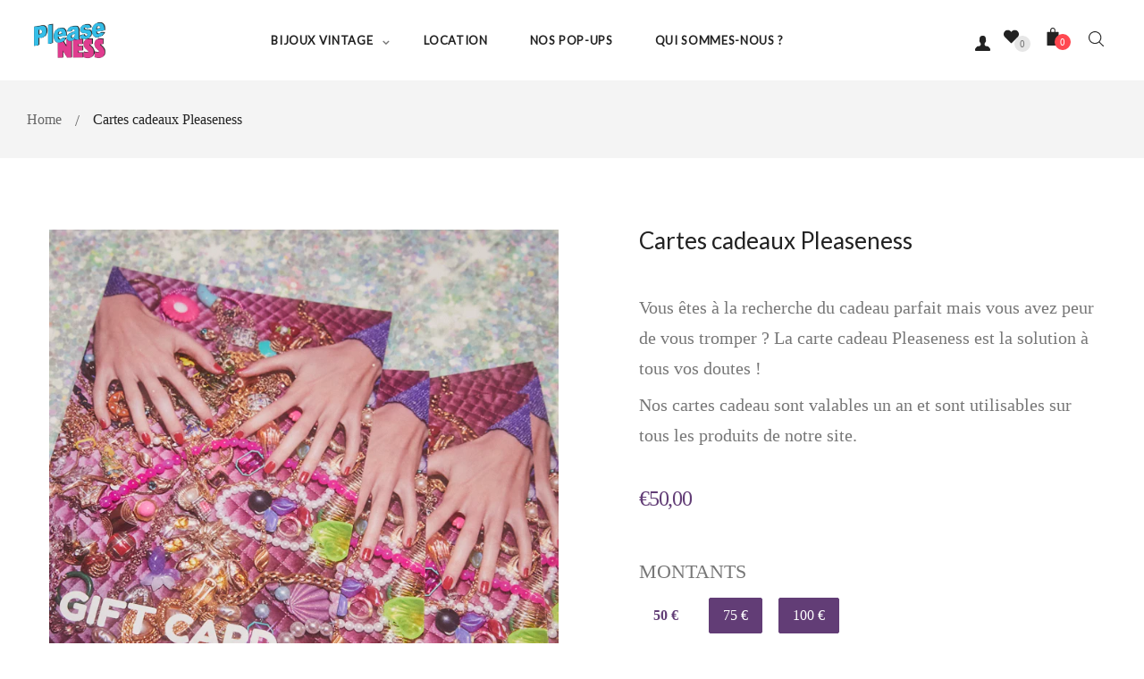

--- FILE ---
content_type: text/html; charset=utf-8
request_url: https://www.pleaseness.com/products/cartes-cadeaux-pleaseness
body_size: 35316
content:
<!doctype html>
<!--[if IE 9]> <html class="ie9 no-js" lang="fr"> <![endif]-->
<!--[if (gt IE 9)|!(IE)]><!--> <html class="html no-js"  lang="fr"  > <!--<![endif]-->
<head>
  <meta charset="utf-8">
  <!--[if IE]><meta http-equiv="X-UA-Compatible" content="IE=edge,chrome=1"><![endif]-->
  <meta name="viewport" content="width=device-width,initial-scale=1, user-scalable=no">
  <meta name="theme-color" content="#7796A8">
  <link rel="canonical" href="https://www.pleaseness.com/products/cartes-cadeaux-pleaseness">
  
  <link rel="preconnect" href="https://fonts.googleapis.com">
  <link rel="preconnect" href="https://fonts.gstatic.com" crossorigin>
  <link href="https://fonts.googleapis.com/css2?family=Lato&display=swap" rel="stylesheet">

  <link href="//www.pleaseness.com/cdn/shop/t/2/assets/globalStyle.css?v=105718767647020591161664889696" rel="stylesheet" type="text/css" media="all" />
<link rel="shortcut icon" href="//www.pleaseness.com/cdn/shop/files/PLEASENESS-icone-web_32x32.png?v=1654177696" type="image/png"><title>Cartes cadeaux Pleaseness</title><meta name="description" content="Vous êtes à la recherche du cadeau parfait mais vous avez peur de vous tromper ? La carte cadeau Pleaseness est la solution à tous vos doutes ! Nos cartes cadeau sont valables un an et sont utilisables sur tous les produits de notre site."><meta name="keywords" content=""/><!-- /snippets/social-meta-tags.liquid -->
<meta property="og:site_name" content="Pleaseness">
<meta property="og:url" content="https://www.pleaseness.com/products/cartes-cadeaux-pleaseness">
<meta property="og:title" content="Cartes cadeaux Pleaseness">
<meta property="og:type" content="product">
<meta property="og:description" content="Vous êtes à la recherche du cadeau parfait mais vous avez peur de vous tromper ? La carte cadeau Pleaseness est la solution à tous vos doutes ! Nos cartes cadeau sont valables un an et sont utilisables sur tous les produits de notre site."><meta property="og:price:amount" content="50,00">
  <meta property="og:price:currency" content="EUR"><meta property="og:image" content="http://www.pleaseness.com/cdn/shop/files/2S6A2248_36325153-762d-48b2-9702-0d6eadb756bb_1024x1024.jpg?v=1702049060"><meta property="og:image" content="http://www.pleaseness.com/cdn/shop/files/2S6A2151_1024x1024.jpg?v=1702049095">
<meta property="og:image:secure_url" content="https://www.pleaseness.com/cdn/shop/files/2S6A2248_36325153-762d-48b2-9702-0d6eadb756bb_1024x1024.jpg?v=1702049060"><meta property="og:image:secure_url" content="https://www.pleaseness.com/cdn/shop/files/2S6A2151_1024x1024.jpg?v=1702049095">

<meta name="twitter:site" content="@">
<meta name="twitter:card" content="summary_large_image">
<meta name="twitter:title" content="Cartes cadeaux Pleaseness">
<meta name="twitter:description" content="Vous êtes à la recherche du cadeau parfait mais vous avez peur de vous tromper ? La carte cadeau Pleaseness est la solution à tous vos doutes ! Nos cartes cadeau sont valables un an et sont utilisables sur tous les produits de notre site.">
<style>
     .fake_iniload{position:fixed;left:0;top:0;width:100%;height:100%;z-index:99999;background:#ffffff;}.stage{text-align:center;top:50%;left:50%;position:absolute;-webkit-transform:translate(-50%,-50%);transform:translate(-50%,-50%)}
        .percentage{font-size:0;display:none!important}.loader,.percentage{height:4px;width:100%;margin:10px 0;position:relative;background-color:#222}.loader:after,.percentage:after{content:"";display:block;width:100%;height:100%;position:absolute;top:0;left:0}.trackbar{width:100%;height:100%;text-align:center;line-height:30px;overflow:hidden;position:relative;opacity:.99}
        .glow,.loadbar{width:0;position:absolute}.loadbar{height:100%;top:0;left:0;background-color:#f78da7;animation:flicker 5s infinite;overflow:hidden}.glow{height:0%;bottom:-5px;animation:animation 5s infinite}@keyframes animation{10%{opacity:.9}30%{opacity:.86}60%{opacity:.8}80%{opacity:.75}}</style><!-- Theme css ================================================================ -->



<link href="//www.pleaseness.com/cdn/shop/t/2/assets/global.scss.css?v=38193496795630790891757860344" rel="stylesheet" type="text/css" media="all" />

<script>window.performance && window.performance.mark && window.performance.mark('shopify.content_for_header.start');</script><meta name="facebook-domain-verification" content="lfdzkbwcgpmi2fu1lvl5s08ebu3s72">
<meta id="shopify-digital-wallet" name="shopify-digital-wallet" content="/61096526000/digital_wallets/dialog">
<meta name="shopify-checkout-api-token" content="62b748f24fe4b1cd6d2664d409a36720">
<link rel="alternate" hreflang="x-default" href="https://www.pleaseness.com/products/cartes-cadeaux-pleaseness">
<link rel="alternate" hreflang="fr" href="https://www.pleaseness.com/products/cartes-cadeaux-pleaseness">
<link rel="alternate" hreflang="fr-GB" href="https://www.pleaseness.com/fr-gb/products/cartes-cadeaux-pleaseness">
<link rel="alternate" type="application/json+oembed" href="https://www.pleaseness.com/products/cartes-cadeaux-pleaseness.oembed">
<script async="async" src="/checkouts/internal/preloads.js?locale=fr-FR"></script>
<link rel="preconnect" href="https://shop.app" crossorigin="anonymous">
<script async="async" src="https://shop.app/checkouts/internal/preloads.js?locale=fr-FR&shop_id=61096526000" crossorigin="anonymous"></script>
<script id="apple-pay-shop-capabilities" type="application/json">{"shopId":61096526000,"countryCode":"FR","currencyCode":"EUR","merchantCapabilities":["supports3DS"],"merchantId":"gid:\/\/shopify\/Shop\/61096526000","merchantName":"Pleaseness","requiredBillingContactFields":["postalAddress","email"],"requiredShippingContactFields":["postalAddress","email"],"shippingType":"shipping","supportedNetworks":["visa","masterCard","amex","maestro"],"total":{"type":"pending","label":"Pleaseness","amount":"1.00"},"shopifyPaymentsEnabled":true,"supportsSubscriptions":true}</script>
<script id="shopify-features" type="application/json">{"accessToken":"62b748f24fe4b1cd6d2664d409a36720","betas":["rich-media-storefront-analytics"],"domain":"www.pleaseness.com","predictiveSearch":true,"shopId":61096526000,"locale":"fr"}</script>
<script>var Shopify = Shopify || {};
Shopify.shop = "pleaseness.myshopify.com";
Shopify.locale = "fr";
Shopify.currency = {"active":"EUR","rate":"1.0"};
Shopify.country = "FR";
Shopify.theme = {"name":"Uma 7","id":128898334896,"schema_name":"Apollotheme base","schema_version":"1.0.0","theme_store_id":null,"role":"main"};
Shopify.theme.handle = "null";
Shopify.theme.style = {"id":null,"handle":null};
Shopify.cdnHost = "www.pleaseness.com/cdn";
Shopify.routes = Shopify.routes || {};
Shopify.routes.root = "/";</script>
<script type="module">!function(o){(o.Shopify=o.Shopify||{}).modules=!0}(window);</script>
<script>!function(o){function n(){var o=[];function n(){o.push(Array.prototype.slice.apply(arguments))}return n.q=o,n}var t=o.Shopify=o.Shopify||{};t.loadFeatures=n(),t.autoloadFeatures=n()}(window);</script>
<script>
  window.ShopifyPay = window.ShopifyPay || {};
  window.ShopifyPay.apiHost = "shop.app\/pay";
  window.ShopifyPay.redirectState = null;
</script>
<script id="shop-js-analytics" type="application/json">{"pageType":"product"}</script>
<script defer="defer" async type="module" src="//www.pleaseness.com/cdn/shopifycloud/shop-js/modules/v2/client.init-shop-cart-sync_BcDpqI9l.fr.esm.js"></script>
<script defer="defer" async type="module" src="//www.pleaseness.com/cdn/shopifycloud/shop-js/modules/v2/chunk.common_a1Rf5Dlz.esm.js"></script>
<script defer="defer" async type="module" src="//www.pleaseness.com/cdn/shopifycloud/shop-js/modules/v2/chunk.modal_Djra7sW9.esm.js"></script>
<script type="module">
  await import("//www.pleaseness.com/cdn/shopifycloud/shop-js/modules/v2/client.init-shop-cart-sync_BcDpqI9l.fr.esm.js");
await import("//www.pleaseness.com/cdn/shopifycloud/shop-js/modules/v2/chunk.common_a1Rf5Dlz.esm.js");
await import("//www.pleaseness.com/cdn/shopifycloud/shop-js/modules/v2/chunk.modal_Djra7sW9.esm.js");

  window.Shopify.SignInWithShop?.initShopCartSync?.({"fedCMEnabled":true,"windoidEnabled":true});

</script>
<script>
  window.Shopify = window.Shopify || {};
  if (!window.Shopify.featureAssets) window.Shopify.featureAssets = {};
  window.Shopify.featureAssets['shop-js'] = {"shop-cart-sync":["modules/v2/client.shop-cart-sync_BLrx53Hf.fr.esm.js","modules/v2/chunk.common_a1Rf5Dlz.esm.js","modules/v2/chunk.modal_Djra7sW9.esm.js"],"init-fed-cm":["modules/v2/client.init-fed-cm_C8SUwJ8U.fr.esm.js","modules/v2/chunk.common_a1Rf5Dlz.esm.js","modules/v2/chunk.modal_Djra7sW9.esm.js"],"shop-cash-offers":["modules/v2/client.shop-cash-offers_BBp_MjBM.fr.esm.js","modules/v2/chunk.common_a1Rf5Dlz.esm.js","modules/v2/chunk.modal_Djra7sW9.esm.js"],"shop-login-button":["modules/v2/client.shop-login-button_Dw6kG_iO.fr.esm.js","modules/v2/chunk.common_a1Rf5Dlz.esm.js","modules/v2/chunk.modal_Djra7sW9.esm.js"],"pay-button":["modules/v2/client.pay-button_BJDaAh68.fr.esm.js","modules/v2/chunk.common_a1Rf5Dlz.esm.js","modules/v2/chunk.modal_Djra7sW9.esm.js"],"shop-button":["modules/v2/client.shop-button_DBWL94V3.fr.esm.js","modules/v2/chunk.common_a1Rf5Dlz.esm.js","modules/v2/chunk.modal_Djra7sW9.esm.js"],"avatar":["modules/v2/client.avatar_BTnouDA3.fr.esm.js"],"init-windoid":["modules/v2/client.init-windoid_77FSIiws.fr.esm.js","modules/v2/chunk.common_a1Rf5Dlz.esm.js","modules/v2/chunk.modal_Djra7sW9.esm.js"],"init-shop-for-new-customer-accounts":["modules/v2/client.init-shop-for-new-customer-accounts_QoC3RJm9.fr.esm.js","modules/v2/client.shop-login-button_Dw6kG_iO.fr.esm.js","modules/v2/chunk.common_a1Rf5Dlz.esm.js","modules/v2/chunk.modal_Djra7sW9.esm.js"],"init-shop-email-lookup-coordinator":["modules/v2/client.init-shop-email-lookup-coordinator_D4ioGzPw.fr.esm.js","modules/v2/chunk.common_a1Rf5Dlz.esm.js","modules/v2/chunk.modal_Djra7sW9.esm.js"],"init-shop-cart-sync":["modules/v2/client.init-shop-cart-sync_BcDpqI9l.fr.esm.js","modules/v2/chunk.common_a1Rf5Dlz.esm.js","modules/v2/chunk.modal_Djra7sW9.esm.js"],"shop-toast-manager":["modules/v2/client.shop-toast-manager_B-eIbpHW.fr.esm.js","modules/v2/chunk.common_a1Rf5Dlz.esm.js","modules/v2/chunk.modal_Djra7sW9.esm.js"],"init-customer-accounts":["modules/v2/client.init-customer-accounts_BcBSUbIK.fr.esm.js","modules/v2/client.shop-login-button_Dw6kG_iO.fr.esm.js","modules/v2/chunk.common_a1Rf5Dlz.esm.js","modules/v2/chunk.modal_Djra7sW9.esm.js"],"init-customer-accounts-sign-up":["modules/v2/client.init-customer-accounts-sign-up_DvG__VHD.fr.esm.js","modules/v2/client.shop-login-button_Dw6kG_iO.fr.esm.js","modules/v2/chunk.common_a1Rf5Dlz.esm.js","modules/v2/chunk.modal_Djra7sW9.esm.js"],"shop-follow-button":["modules/v2/client.shop-follow-button_Dnx6fDH9.fr.esm.js","modules/v2/chunk.common_a1Rf5Dlz.esm.js","modules/v2/chunk.modal_Djra7sW9.esm.js"],"checkout-modal":["modules/v2/client.checkout-modal_BDH3MUqJ.fr.esm.js","modules/v2/chunk.common_a1Rf5Dlz.esm.js","modules/v2/chunk.modal_Djra7sW9.esm.js"],"shop-login":["modules/v2/client.shop-login_CV9Paj8R.fr.esm.js","modules/v2/chunk.common_a1Rf5Dlz.esm.js","modules/v2/chunk.modal_Djra7sW9.esm.js"],"lead-capture":["modules/v2/client.lead-capture_DGQOTB4e.fr.esm.js","modules/v2/chunk.common_a1Rf5Dlz.esm.js","modules/v2/chunk.modal_Djra7sW9.esm.js"],"payment-terms":["modules/v2/client.payment-terms_BQYK7nq4.fr.esm.js","modules/v2/chunk.common_a1Rf5Dlz.esm.js","modules/v2/chunk.modal_Djra7sW9.esm.js"]};
</script>
<script>(function() {
  var isLoaded = false;
  function asyncLoad() {
    if (isLoaded) return;
    isLoaded = true;
    var urls = ["\/\/cdn.conveythis.com\/shopify\/e11a4ee1fd422b3b6fefdf723c5fd99c.js?shop=pleaseness.myshopify.com","https:\/\/chimpstatic.com\/mcjs-connected\/js\/users\/d9348b484bfb2b6f3c3d4372c\/e9cbea1317cc43c535720e511.js?shop=pleaseness.myshopify.com"];
    for (var i = 0; i < urls.length; i++) {
      var s = document.createElement('script');
      s.type = 'text/javascript';
      s.async = true;
      s.src = urls[i];
      var x = document.getElementsByTagName('script')[0];
      x.parentNode.insertBefore(s, x);
    }
  };
  if(window.attachEvent) {
    window.attachEvent('onload', asyncLoad);
  } else {
    window.addEventListener('load', asyncLoad, false);
  }
})();</script>
<script id="__st">var __st={"a":61096526000,"offset":3600,"reqid":"d4ccb006-785f-4713-bb88-561576c644f8-1769495002","pageurl":"www.pleaseness.com\/products\/cartes-cadeaux-pleaseness","u":"4d10319ca072","p":"product","rtyp":"product","rid":7078436765872};</script>
<script>window.ShopifyPaypalV4VisibilityTracking = true;</script>
<script id="captcha-bootstrap">!function(){'use strict';const t='contact',e='account',n='new_comment',o=[[t,t],['blogs',n],['comments',n],[t,'customer']],c=[[e,'customer_login'],[e,'guest_login'],[e,'recover_customer_password'],[e,'create_customer']],r=t=>t.map((([t,e])=>`form[action*='/${t}']:not([data-nocaptcha='true']) input[name='form_type'][value='${e}']`)).join(','),a=t=>()=>t?[...document.querySelectorAll(t)].map((t=>t.form)):[];function s(){const t=[...o],e=r(t);return a(e)}const i='password',u='form_key',d=['recaptcha-v3-token','g-recaptcha-response','h-captcha-response',i],f=()=>{try{return window.sessionStorage}catch{return}},m='__shopify_v',_=t=>t.elements[u];function p(t,e,n=!1){try{const o=window.sessionStorage,c=JSON.parse(o.getItem(e)),{data:r}=function(t){const{data:e,action:n}=t;return t[m]||n?{data:e,action:n}:{data:t,action:n}}(c);for(const[e,n]of Object.entries(r))t.elements[e]&&(t.elements[e].value=n);n&&o.removeItem(e)}catch(o){console.error('form repopulation failed',{error:o})}}const l='form_type',E='cptcha';function T(t){t.dataset[E]=!0}const w=window,h=w.document,L='Shopify',v='ce_forms',y='captcha';let A=!1;((t,e)=>{const n=(g='f06e6c50-85a8-45c8-87d0-21a2b65856fe',I='https://cdn.shopify.com/shopifycloud/storefront-forms-hcaptcha/ce_storefront_forms_captcha_hcaptcha.v1.5.2.iife.js',D={infoText:'Protégé par hCaptcha',privacyText:'Confidentialité',termsText:'Conditions'},(t,e,n)=>{const o=w[L][v],c=o.bindForm;if(c)return c(t,g,e,D).then(n);var r;o.q.push([[t,g,e,D],n]),r=I,A||(h.body.append(Object.assign(h.createElement('script'),{id:'captcha-provider',async:!0,src:r})),A=!0)});var g,I,D;w[L]=w[L]||{},w[L][v]=w[L][v]||{},w[L][v].q=[],w[L][y]=w[L][y]||{},w[L][y].protect=function(t,e){n(t,void 0,e),T(t)},Object.freeze(w[L][y]),function(t,e,n,w,h,L){const[v,y,A,g]=function(t,e,n){const i=e?o:[],u=t?c:[],d=[...i,...u],f=r(d),m=r(i),_=r(d.filter((([t,e])=>n.includes(e))));return[a(f),a(m),a(_),s()]}(w,h,L),I=t=>{const e=t.target;return e instanceof HTMLFormElement?e:e&&e.form},D=t=>v().includes(t);t.addEventListener('submit',(t=>{const e=I(t);if(!e)return;const n=D(e)&&!e.dataset.hcaptchaBound&&!e.dataset.recaptchaBound,o=_(e),c=g().includes(e)&&(!o||!o.value);(n||c)&&t.preventDefault(),c&&!n&&(function(t){try{if(!f())return;!function(t){const e=f();if(!e)return;const n=_(t);if(!n)return;const o=n.value;o&&e.removeItem(o)}(t);const e=Array.from(Array(32),(()=>Math.random().toString(36)[2])).join('');!function(t,e){_(t)||t.append(Object.assign(document.createElement('input'),{type:'hidden',name:u})),t.elements[u].value=e}(t,e),function(t,e){const n=f();if(!n)return;const o=[...t.querySelectorAll(`input[type='${i}']`)].map((({name:t})=>t)),c=[...d,...o],r={};for(const[a,s]of new FormData(t).entries())c.includes(a)||(r[a]=s);n.setItem(e,JSON.stringify({[m]:1,action:t.action,data:r}))}(t,e)}catch(e){console.error('failed to persist form',e)}}(e),e.submit())}));const S=(t,e)=>{t&&!t.dataset[E]&&(n(t,e.some((e=>e===t))),T(t))};for(const o of['focusin','change'])t.addEventListener(o,(t=>{const e=I(t);D(e)&&S(e,y())}));const B=e.get('form_key'),M=e.get(l),P=B&&M;t.addEventListener('DOMContentLoaded',(()=>{const t=y();if(P)for(const e of t)e.elements[l].value===M&&p(e,B);[...new Set([...A(),...v().filter((t=>'true'===t.dataset.shopifyCaptcha))])].forEach((e=>S(e,t)))}))}(h,new URLSearchParams(w.location.search),n,t,e,['guest_login'])})(!0,!0)}();</script>
<script integrity="sha256-4kQ18oKyAcykRKYeNunJcIwy7WH5gtpwJnB7kiuLZ1E=" data-source-attribution="shopify.loadfeatures" defer="defer" src="//www.pleaseness.com/cdn/shopifycloud/storefront/assets/storefront/load_feature-a0a9edcb.js" crossorigin="anonymous"></script>
<script crossorigin="anonymous" defer="defer" src="//www.pleaseness.com/cdn/shopifycloud/storefront/assets/shopify_pay/storefront-65b4c6d7.js?v=20250812"></script>
<script data-source-attribution="shopify.dynamic_checkout.dynamic.init">var Shopify=Shopify||{};Shopify.PaymentButton=Shopify.PaymentButton||{isStorefrontPortableWallets:!0,init:function(){window.Shopify.PaymentButton.init=function(){};var t=document.createElement("script");t.src="https://www.pleaseness.com/cdn/shopifycloud/portable-wallets/latest/portable-wallets.fr.js",t.type="module",document.head.appendChild(t)}};
</script>
<script data-source-attribution="shopify.dynamic_checkout.buyer_consent">
  function portableWalletsHideBuyerConsent(e){var t=document.getElementById("shopify-buyer-consent"),n=document.getElementById("shopify-subscription-policy-button");t&&n&&(t.classList.add("hidden"),t.setAttribute("aria-hidden","true"),n.removeEventListener("click",e))}function portableWalletsShowBuyerConsent(e){var t=document.getElementById("shopify-buyer-consent"),n=document.getElementById("shopify-subscription-policy-button");t&&n&&(t.classList.remove("hidden"),t.removeAttribute("aria-hidden"),n.addEventListener("click",e))}window.Shopify?.PaymentButton&&(window.Shopify.PaymentButton.hideBuyerConsent=portableWalletsHideBuyerConsent,window.Shopify.PaymentButton.showBuyerConsent=portableWalletsShowBuyerConsent);
</script>
<script data-source-attribution="shopify.dynamic_checkout.cart.bootstrap">document.addEventListener("DOMContentLoaded",(function(){function t(){return document.querySelector("shopify-accelerated-checkout-cart, shopify-accelerated-checkout")}if(t())Shopify.PaymentButton.init();else{new MutationObserver((function(e,n){t()&&(Shopify.PaymentButton.init(),n.disconnect())})).observe(document.body,{childList:!0,subtree:!0})}}));
</script>
<link id="shopify-accelerated-checkout-styles" rel="stylesheet" media="screen" href="https://www.pleaseness.com/cdn/shopifycloud/portable-wallets/latest/accelerated-checkout-backwards-compat.css" crossorigin="anonymous">
<style id="shopify-accelerated-checkout-cart">
        #shopify-buyer-consent {
  margin-top: 1em;
  display: inline-block;
  width: 100%;
}

#shopify-buyer-consent.hidden {
  display: none;
}

#shopify-subscription-policy-button {
  background: none;
  border: none;
  padding: 0;
  text-decoration: underline;
  font-size: inherit;
  cursor: pointer;
}

#shopify-subscription-policy-button::before {
  box-shadow: none;
}

      </style>

<script>window.performance && window.performance.mark && window.performance.mark('shopify.content_for_header.end');</script>
<script src="//www.pleaseness.com/cdn/shop/t/2/assets/jquery-1.11.3.min.js?v=160595163976688481111646393626" ></script><script>
  var theme = {
    strings: {
      addToCart: "Ajouter au panier",
      soldOut: "Vendu",
      unavailable: "Non disponible",
      showMore: "Voir plus",
      showLess: "Afficher moins"
    },
    moneyFormat: "€{{amount_with_comma_separator}}",
    quickview_enable: false,
    wishlist_enable: true,
    wishlist_url: '/pages/wishlist',
    shop_currency: 'EUR',
    file_url: '//www.pleaseness.com/cdn/shop/files/?v=5136',
    asset_url: "//www.pleaseness.com/cdn/shop/t/2/assets/?v=5136",
    multiple_filter_sidebar_enable: true,
    money_currency_format: "€{{amount_with_comma_separator}} EUR"
  }  
</script>
<script src="//www.pleaseness.com/cdn/shopifycloud/storefront/assets/themes_support/api.jquery-7ab1a3a4.js"></script>
<script src="//www.pleaseness.com/cdn/shopifycloud/storefront/assets/themes_support/option_selection-b017cd28.js"></script><!--[if lte IE 9]><script src="//www.pleaseness.com/cdn/shop/t/2/assets/polyfills.js?v=139579457058596345501646393647"></script><![endif]-->
<!--[if (gt IE 9)|!(IE)]><!--><script src="//www.pleaseness.com/cdn/shop/t/2/assets/lazysizes.min.js?v=62480953726719776521646393684" async="async"></script><!--<![endif]-->
<!--[if lte IE 9]><script src="//www.pleaseness.com/cdn/shop/t/2/assets/lazysizes.min.js?v=62480953726719776521646393684"></script><![endif]-->
<!--[if (gt IE 9)|!(IE)]><!--><script src="//www.pleaseness.com/cdn/shop/t/2/assets/vendor.js?v=148501674379752004281646393654"  ></script><!--<![endif]-->
<!--[if lte IE 9]><script src="//www.pleaseness.com/cdn/shop/t/2/assets/vendor.js?v=148501674379752004281646393654"></script><![endif]-->
<!--[if (gt IE 9)|!(IE)]><!--><script src="//www.pleaseness.com/cdn/shop/t/2/assets/theme.js?v=50642836209787667881658321708"  ></script><!--<![endif]-->
<!--[if lte IE 9]><script src="//www.pleaseness.com/cdn/shop/t/2/assets/theme.js?v=50642836209787667881658321708"></script><![endif]-->
<script src="//www.pleaseness.com/cdn/shop/t/2/assets/api.header.js?v=64584414144429894241646393684" type="text/javascript"></script>


<meta property="fb:app_id" content="ID" /><meta property="fb:admins" content="ID1"/><meta property="fb:admins" content="ID2"/><style>
  .ap-multilang-box{width:100%;padding:5px;margin:10px 0 20px;border-bottom:1px solid #ddd}.icon-language{height:11px;width:16px;position:relative}
</style>
<script>
  function ap_multilang_translate_product(a,b,c){$.ajax({url:"http://"+Shopify.shop+"/products/"+a,type:"get",success:function(a){var d=document.implementation.createHTMLDocument("load product");d.documentElement.innerHTML=a;var e=d.getElementsByClassName(b)[0].innerHTML.trim();c.html(e)}})}
</script>

<style>
  .ap-multilang-box{width:100%;padding:5px;margin:10px 0 20px;border-bottom:1px solid #ddd}.icon-language{height:11px;width:16px;position:relative}
</style>
<script>
  function ap_multilang_translate_product(a,b,c){$.ajax({url:"http://"+Shopify.shop+"/products/"+a,type:"get",success:function(a){var d=document.implementation.createHTMLDocument("load product");d.documentElement.innerHTML=a;var e=d.getElementsByClassName(b)[0].innerHTML.trim();c.html(e)}})}
</script>



  <!-- "snippets/shogun-head.liquid" was not rendered, the associated app was uninstalled -->
  
  <script>
  $(document).ready(function () {
    $('#search-icon').click(function () {
        $('#header-right').hide();
        $('#search_button').hide();
    });   
    $('#search-icon-close').click(function () {
        $('#header-right').show();
    });    
  });
</script>
 <!-- Global site tag (gtag.js) - Google Analytics -->
<script async src="https://www.googletagmanager.com/gtag/js?id=G-CYKPNVLL3N"></script>
<script>
  window.dataLayer = window.dataLayer || [];
  function gtag(){dataLayer.push(arguments);}
  gtag('js', new Date());

  gtag('config', 'G-CYKPNVLL3N');
</script> 
<link href="https://monorail-edge.shopifysvc.com" rel="dns-prefetch">
<script>(function(){if ("sendBeacon" in navigator && "performance" in window) {try {var session_token_from_headers = performance.getEntriesByType('navigation')[0].serverTiming.find(x => x.name == '_s').description;} catch {var session_token_from_headers = undefined;}var session_cookie_matches = document.cookie.match(/_shopify_s=([^;]*)/);var session_token_from_cookie = session_cookie_matches && session_cookie_matches.length === 2 ? session_cookie_matches[1] : "";var session_token = session_token_from_headers || session_token_from_cookie || "";function handle_abandonment_event(e) {var entries = performance.getEntries().filter(function(entry) {return /monorail-edge.shopifysvc.com/.test(entry.name);});if (!window.abandonment_tracked && entries.length === 0) {window.abandonment_tracked = true;var currentMs = Date.now();var navigation_start = performance.timing.navigationStart;var payload = {shop_id: 61096526000,url: window.location.href,navigation_start,duration: currentMs - navigation_start,session_token,page_type: "product"};window.navigator.sendBeacon("https://monorail-edge.shopifysvc.com/v1/produce", JSON.stringify({schema_id: "online_store_buyer_site_abandonment/1.1",payload: payload,metadata: {event_created_at_ms: currentMs,event_sent_at_ms: currentMs}}));}}window.addEventListener('pagehide', handle_abandonment_event);}}());</script>
<script id="web-pixels-manager-setup">(function e(e,d,r,n,o){if(void 0===o&&(o={}),!Boolean(null===(a=null===(i=window.Shopify)||void 0===i?void 0:i.analytics)||void 0===a?void 0:a.replayQueue)){var i,a;window.Shopify=window.Shopify||{};var t=window.Shopify;t.analytics=t.analytics||{};var s=t.analytics;s.replayQueue=[],s.publish=function(e,d,r){return s.replayQueue.push([e,d,r]),!0};try{self.performance.mark("wpm:start")}catch(e){}var l=function(){var e={modern:/Edge?\/(1{2}[4-9]|1[2-9]\d|[2-9]\d{2}|\d{4,})\.\d+(\.\d+|)|Firefox\/(1{2}[4-9]|1[2-9]\d|[2-9]\d{2}|\d{4,})\.\d+(\.\d+|)|Chrom(ium|e)\/(9{2}|\d{3,})\.\d+(\.\d+|)|(Maci|X1{2}).+ Version\/(15\.\d+|(1[6-9]|[2-9]\d|\d{3,})\.\d+)([,.]\d+|)( \(\w+\)|)( Mobile\/\w+|) Safari\/|Chrome.+OPR\/(9{2}|\d{3,})\.\d+\.\d+|(CPU[ +]OS|iPhone[ +]OS|CPU[ +]iPhone|CPU IPhone OS|CPU iPad OS)[ +]+(15[._]\d+|(1[6-9]|[2-9]\d|\d{3,})[._]\d+)([._]\d+|)|Android:?[ /-](13[3-9]|1[4-9]\d|[2-9]\d{2}|\d{4,})(\.\d+|)(\.\d+|)|Android.+Firefox\/(13[5-9]|1[4-9]\d|[2-9]\d{2}|\d{4,})\.\d+(\.\d+|)|Android.+Chrom(ium|e)\/(13[3-9]|1[4-9]\d|[2-9]\d{2}|\d{4,})\.\d+(\.\d+|)|SamsungBrowser\/([2-9]\d|\d{3,})\.\d+/,legacy:/Edge?\/(1[6-9]|[2-9]\d|\d{3,})\.\d+(\.\d+|)|Firefox\/(5[4-9]|[6-9]\d|\d{3,})\.\d+(\.\d+|)|Chrom(ium|e)\/(5[1-9]|[6-9]\d|\d{3,})\.\d+(\.\d+|)([\d.]+$|.*Safari\/(?![\d.]+ Edge\/[\d.]+$))|(Maci|X1{2}).+ Version\/(10\.\d+|(1[1-9]|[2-9]\d|\d{3,})\.\d+)([,.]\d+|)( \(\w+\)|)( Mobile\/\w+|) Safari\/|Chrome.+OPR\/(3[89]|[4-9]\d|\d{3,})\.\d+\.\d+|(CPU[ +]OS|iPhone[ +]OS|CPU[ +]iPhone|CPU IPhone OS|CPU iPad OS)[ +]+(10[._]\d+|(1[1-9]|[2-9]\d|\d{3,})[._]\d+)([._]\d+|)|Android:?[ /-](13[3-9]|1[4-9]\d|[2-9]\d{2}|\d{4,})(\.\d+|)(\.\d+|)|Mobile Safari.+OPR\/([89]\d|\d{3,})\.\d+\.\d+|Android.+Firefox\/(13[5-9]|1[4-9]\d|[2-9]\d{2}|\d{4,})\.\d+(\.\d+|)|Android.+Chrom(ium|e)\/(13[3-9]|1[4-9]\d|[2-9]\d{2}|\d{4,})\.\d+(\.\d+|)|Android.+(UC? ?Browser|UCWEB|U3)[ /]?(15\.([5-9]|\d{2,})|(1[6-9]|[2-9]\d|\d{3,})\.\d+)\.\d+|SamsungBrowser\/(5\.\d+|([6-9]|\d{2,})\.\d+)|Android.+MQ{2}Browser\/(14(\.(9|\d{2,})|)|(1[5-9]|[2-9]\d|\d{3,})(\.\d+|))(\.\d+|)|K[Aa][Ii]OS\/(3\.\d+|([4-9]|\d{2,})\.\d+)(\.\d+|)/},d=e.modern,r=e.legacy,n=navigator.userAgent;return n.match(d)?"modern":n.match(r)?"legacy":"unknown"}(),u="modern"===l?"modern":"legacy",c=(null!=n?n:{modern:"",legacy:""})[u],f=function(e){return[e.baseUrl,"/wpm","/b",e.hashVersion,"modern"===e.buildTarget?"m":"l",".js"].join("")}({baseUrl:d,hashVersion:r,buildTarget:u}),m=function(e){var d=e.version,r=e.bundleTarget,n=e.surface,o=e.pageUrl,i=e.monorailEndpoint;return{emit:function(e){var a=e.status,t=e.errorMsg,s=(new Date).getTime(),l=JSON.stringify({metadata:{event_sent_at_ms:s},events:[{schema_id:"web_pixels_manager_load/3.1",payload:{version:d,bundle_target:r,page_url:o,status:a,surface:n,error_msg:t},metadata:{event_created_at_ms:s}}]});if(!i)return console&&console.warn&&console.warn("[Web Pixels Manager] No Monorail endpoint provided, skipping logging."),!1;try{return self.navigator.sendBeacon.bind(self.navigator)(i,l)}catch(e){}var u=new XMLHttpRequest;try{return u.open("POST",i,!0),u.setRequestHeader("Content-Type","text/plain"),u.send(l),!0}catch(e){return console&&console.warn&&console.warn("[Web Pixels Manager] Got an unhandled error while logging to Monorail."),!1}}}}({version:r,bundleTarget:l,surface:e.surface,pageUrl:self.location.href,monorailEndpoint:e.monorailEndpoint});try{o.browserTarget=l,function(e){var d=e.src,r=e.async,n=void 0===r||r,o=e.onload,i=e.onerror,a=e.sri,t=e.scriptDataAttributes,s=void 0===t?{}:t,l=document.createElement("script"),u=document.querySelector("head"),c=document.querySelector("body");if(l.async=n,l.src=d,a&&(l.integrity=a,l.crossOrigin="anonymous"),s)for(var f in s)if(Object.prototype.hasOwnProperty.call(s,f))try{l.dataset[f]=s[f]}catch(e){}if(o&&l.addEventListener("load",o),i&&l.addEventListener("error",i),u)u.appendChild(l);else{if(!c)throw new Error("Did not find a head or body element to append the script");c.appendChild(l)}}({src:f,async:!0,onload:function(){if(!function(){var e,d;return Boolean(null===(d=null===(e=window.Shopify)||void 0===e?void 0:e.analytics)||void 0===d?void 0:d.initialized)}()){var d=window.webPixelsManager.init(e)||void 0;if(d){var r=window.Shopify.analytics;r.replayQueue.forEach((function(e){var r=e[0],n=e[1],o=e[2];d.publishCustomEvent(r,n,o)})),r.replayQueue=[],r.publish=d.publishCustomEvent,r.visitor=d.visitor,r.initialized=!0}}},onerror:function(){return m.emit({status:"failed",errorMsg:"".concat(f," has failed to load")})},sri:function(e){var d=/^sha384-[A-Za-z0-9+/=]+$/;return"string"==typeof e&&d.test(e)}(c)?c:"",scriptDataAttributes:o}),m.emit({status:"loading"})}catch(e){m.emit({status:"failed",errorMsg:(null==e?void 0:e.message)||"Unknown error"})}}})({shopId: 61096526000,storefrontBaseUrl: "https://www.pleaseness.com",extensionsBaseUrl: "https://extensions.shopifycdn.com/cdn/shopifycloud/web-pixels-manager",monorailEndpoint: "https://monorail-edge.shopifysvc.com/unstable/produce_batch",surface: "storefront-renderer",enabledBetaFlags: ["2dca8a86"],webPixelsConfigList: [{"id":"326664521","configuration":"{\"pixel_id\":\"584198915873274\",\"pixel_type\":\"facebook_pixel\",\"metaapp_system_user_token\":\"-\"}","eventPayloadVersion":"v1","runtimeContext":"OPEN","scriptVersion":"ca16bc87fe92b6042fbaa3acc2fbdaa6","type":"APP","apiClientId":2329312,"privacyPurposes":["ANALYTICS","MARKETING","SALE_OF_DATA"],"dataSharingAdjustments":{"protectedCustomerApprovalScopes":["read_customer_address","read_customer_email","read_customer_name","read_customer_personal_data","read_customer_phone"]}},{"id":"153125193","configuration":"{\"tagID\":\"2614165774437\"}","eventPayloadVersion":"v1","runtimeContext":"STRICT","scriptVersion":"18031546ee651571ed29edbe71a3550b","type":"APP","apiClientId":3009811,"privacyPurposes":["ANALYTICS","MARKETING","SALE_OF_DATA"],"dataSharingAdjustments":{"protectedCustomerApprovalScopes":["read_customer_address","read_customer_email","read_customer_name","read_customer_personal_data","read_customer_phone"]}},{"id":"shopify-app-pixel","configuration":"{}","eventPayloadVersion":"v1","runtimeContext":"STRICT","scriptVersion":"0450","apiClientId":"shopify-pixel","type":"APP","privacyPurposes":["ANALYTICS","MARKETING"]},{"id":"shopify-custom-pixel","eventPayloadVersion":"v1","runtimeContext":"LAX","scriptVersion":"0450","apiClientId":"shopify-pixel","type":"CUSTOM","privacyPurposes":["ANALYTICS","MARKETING"]}],isMerchantRequest: false,initData: {"shop":{"name":"Pleaseness","paymentSettings":{"currencyCode":"EUR"},"myshopifyDomain":"pleaseness.myshopify.com","countryCode":"FR","storefrontUrl":"https:\/\/www.pleaseness.com"},"customer":null,"cart":null,"checkout":null,"productVariants":[{"price":{"amount":50.0,"currencyCode":"EUR"},"product":{"title":"Cartes cadeaux Pleaseness","vendor":"Pleaseness","id":"7078436765872","untranslatedTitle":"Cartes cadeaux Pleaseness","url":"\/products\/cartes-cadeaux-pleaseness","type":"Cartes-cadeaux"},"id":"41555432931504","image":{"src":"\/\/www.pleaseness.com\/cdn\/shop\/files\/2S6A2248_36325153-762d-48b2-9702-0d6eadb756bb.jpg?v=1702049060"},"sku":"","title":"50 €","untranslatedTitle":"50 €"},{"price":{"amount":75.0,"currencyCode":"EUR"},"product":{"title":"Cartes cadeaux Pleaseness","vendor":"Pleaseness","id":"7078436765872","untranslatedTitle":"Cartes cadeaux Pleaseness","url":"\/products\/cartes-cadeaux-pleaseness","type":"Cartes-cadeaux"},"id":"41555432964272","image":{"src":"\/\/www.pleaseness.com\/cdn\/shop\/files\/2S6A2248_36325153-762d-48b2-9702-0d6eadb756bb.jpg?v=1702049060"},"sku":"","title":"75 €","untranslatedTitle":"75 €"},{"price":{"amount":100.0,"currencyCode":"EUR"},"product":{"title":"Cartes cadeaux Pleaseness","vendor":"Pleaseness","id":"7078436765872","untranslatedTitle":"Cartes cadeaux Pleaseness","url":"\/products\/cartes-cadeaux-pleaseness","type":"Cartes-cadeaux"},"id":"41555432997040","image":{"src":"\/\/www.pleaseness.com\/cdn\/shop\/files\/2S6A2248_36325153-762d-48b2-9702-0d6eadb756bb.jpg?v=1702049060"},"sku":"","title":"100 €","untranslatedTitle":"100 €"}],"purchasingCompany":null},},"https://www.pleaseness.com/cdn","fcfee988w5aeb613cpc8e4bc33m6693e112",{"modern":"","legacy":""},{"shopId":"61096526000","storefrontBaseUrl":"https:\/\/www.pleaseness.com","extensionBaseUrl":"https:\/\/extensions.shopifycdn.com\/cdn\/shopifycloud\/web-pixels-manager","surface":"storefront-renderer","enabledBetaFlags":"[\"2dca8a86\"]","isMerchantRequest":"false","hashVersion":"fcfee988w5aeb613cpc8e4bc33m6693e112","publish":"custom","events":"[[\"page_viewed\",{}],[\"product_viewed\",{\"productVariant\":{\"price\":{\"amount\":50.0,\"currencyCode\":\"EUR\"},\"product\":{\"title\":\"Cartes cadeaux Pleaseness\",\"vendor\":\"Pleaseness\",\"id\":\"7078436765872\",\"untranslatedTitle\":\"Cartes cadeaux Pleaseness\",\"url\":\"\/products\/cartes-cadeaux-pleaseness\",\"type\":\"Cartes-cadeaux\"},\"id\":\"41555432931504\",\"image\":{\"src\":\"\/\/www.pleaseness.com\/cdn\/shop\/files\/2S6A2248_36325153-762d-48b2-9702-0d6eadb756bb.jpg?v=1702049060\"},\"sku\":\"\",\"title\":\"50 €\",\"untranslatedTitle\":\"50 €\"}}]]"});</script><script>
  window.ShopifyAnalytics = window.ShopifyAnalytics || {};
  window.ShopifyAnalytics.meta = window.ShopifyAnalytics.meta || {};
  window.ShopifyAnalytics.meta.currency = 'EUR';
  var meta = {"product":{"id":7078436765872,"gid":"gid:\/\/shopify\/Product\/7078436765872","vendor":"Pleaseness","type":"Cartes-cadeaux","handle":"cartes-cadeaux-pleaseness","variants":[{"id":41555432931504,"price":5000,"name":"Cartes cadeaux Pleaseness - 50 €","public_title":"50 €","sku":""},{"id":41555432964272,"price":7500,"name":"Cartes cadeaux Pleaseness - 75 €","public_title":"75 €","sku":""},{"id":41555432997040,"price":10000,"name":"Cartes cadeaux Pleaseness - 100 €","public_title":"100 €","sku":""}],"remote":false},"page":{"pageType":"product","resourceType":"product","resourceId":7078436765872,"requestId":"d4ccb006-785f-4713-bb88-561576c644f8-1769495002"}};
  for (var attr in meta) {
    window.ShopifyAnalytics.meta[attr] = meta[attr];
  }
</script>
<script class="analytics">
  (function () {
    var customDocumentWrite = function(content) {
      var jquery = null;

      if (window.jQuery) {
        jquery = window.jQuery;
      } else if (window.Checkout && window.Checkout.$) {
        jquery = window.Checkout.$;
      }

      if (jquery) {
        jquery('body').append(content);
      }
    };

    var hasLoggedConversion = function(token) {
      if (token) {
        return document.cookie.indexOf('loggedConversion=' + token) !== -1;
      }
      return false;
    }

    var setCookieIfConversion = function(token) {
      if (token) {
        var twoMonthsFromNow = new Date(Date.now());
        twoMonthsFromNow.setMonth(twoMonthsFromNow.getMonth() + 2);

        document.cookie = 'loggedConversion=' + token + '; expires=' + twoMonthsFromNow;
      }
    }

    var trekkie = window.ShopifyAnalytics.lib = window.trekkie = window.trekkie || [];
    if (trekkie.integrations) {
      return;
    }
    trekkie.methods = [
      'identify',
      'page',
      'ready',
      'track',
      'trackForm',
      'trackLink'
    ];
    trekkie.factory = function(method) {
      return function() {
        var args = Array.prototype.slice.call(arguments);
        args.unshift(method);
        trekkie.push(args);
        return trekkie;
      };
    };
    for (var i = 0; i < trekkie.methods.length; i++) {
      var key = trekkie.methods[i];
      trekkie[key] = trekkie.factory(key);
    }
    trekkie.load = function(config) {
      trekkie.config = config || {};
      trekkie.config.initialDocumentCookie = document.cookie;
      var first = document.getElementsByTagName('script')[0];
      var script = document.createElement('script');
      script.type = 'text/javascript';
      script.onerror = function(e) {
        var scriptFallback = document.createElement('script');
        scriptFallback.type = 'text/javascript';
        scriptFallback.onerror = function(error) {
                var Monorail = {
      produce: function produce(monorailDomain, schemaId, payload) {
        var currentMs = new Date().getTime();
        var event = {
          schema_id: schemaId,
          payload: payload,
          metadata: {
            event_created_at_ms: currentMs,
            event_sent_at_ms: currentMs
          }
        };
        return Monorail.sendRequest("https://" + monorailDomain + "/v1/produce", JSON.stringify(event));
      },
      sendRequest: function sendRequest(endpointUrl, payload) {
        // Try the sendBeacon API
        if (window && window.navigator && typeof window.navigator.sendBeacon === 'function' && typeof window.Blob === 'function' && !Monorail.isIos12()) {
          var blobData = new window.Blob([payload], {
            type: 'text/plain'
          });

          if (window.navigator.sendBeacon(endpointUrl, blobData)) {
            return true;
          } // sendBeacon was not successful

        } // XHR beacon

        var xhr = new XMLHttpRequest();

        try {
          xhr.open('POST', endpointUrl);
          xhr.setRequestHeader('Content-Type', 'text/plain');
          xhr.send(payload);
        } catch (e) {
          console.log(e);
        }

        return false;
      },
      isIos12: function isIos12() {
        return window.navigator.userAgent.lastIndexOf('iPhone; CPU iPhone OS 12_') !== -1 || window.navigator.userAgent.lastIndexOf('iPad; CPU OS 12_') !== -1;
      }
    };
    Monorail.produce('monorail-edge.shopifysvc.com',
      'trekkie_storefront_load_errors/1.1',
      {shop_id: 61096526000,
      theme_id: 128898334896,
      app_name: "storefront",
      context_url: window.location.href,
      source_url: "//www.pleaseness.com/cdn/s/trekkie.storefront.a804e9514e4efded663580eddd6991fcc12b5451.min.js"});

        };
        scriptFallback.async = true;
        scriptFallback.src = '//www.pleaseness.com/cdn/s/trekkie.storefront.a804e9514e4efded663580eddd6991fcc12b5451.min.js';
        first.parentNode.insertBefore(scriptFallback, first);
      };
      script.async = true;
      script.src = '//www.pleaseness.com/cdn/s/trekkie.storefront.a804e9514e4efded663580eddd6991fcc12b5451.min.js';
      first.parentNode.insertBefore(script, first);
    };
    trekkie.load(
      {"Trekkie":{"appName":"storefront","development":false,"defaultAttributes":{"shopId":61096526000,"isMerchantRequest":null,"themeId":128898334896,"themeCityHash":"17192980659204153843","contentLanguage":"fr","currency":"EUR","eventMetadataId":"2a9da412-54cf-4739-85bb-dac64dcb67a3"},"isServerSideCookieWritingEnabled":true,"monorailRegion":"shop_domain","enabledBetaFlags":["65f19447"]},"Session Attribution":{},"S2S":{"facebookCapiEnabled":false,"source":"trekkie-storefront-renderer","apiClientId":580111}}
    );

    var loaded = false;
    trekkie.ready(function() {
      if (loaded) return;
      loaded = true;

      window.ShopifyAnalytics.lib = window.trekkie;

      var originalDocumentWrite = document.write;
      document.write = customDocumentWrite;
      try { window.ShopifyAnalytics.merchantGoogleAnalytics.call(this); } catch(error) {};
      document.write = originalDocumentWrite;

      window.ShopifyAnalytics.lib.page(null,{"pageType":"product","resourceType":"product","resourceId":7078436765872,"requestId":"d4ccb006-785f-4713-bb88-561576c644f8-1769495002","shopifyEmitted":true});

      var match = window.location.pathname.match(/checkouts\/(.+)\/(thank_you|post_purchase)/)
      var token = match? match[1]: undefined;
      if (!hasLoggedConversion(token)) {
        setCookieIfConversion(token);
        window.ShopifyAnalytics.lib.track("Viewed Product",{"currency":"EUR","variantId":41555432931504,"productId":7078436765872,"productGid":"gid:\/\/shopify\/Product\/7078436765872","name":"Cartes cadeaux Pleaseness - 50 €","price":"50.00","sku":"","brand":"Pleaseness","variant":"50 €","category":"Cartes-cadeaux","nonInteraction":true,"remote":false},undefined,undefined,{"shopifyEmitted":true});
      window.ShopifyAnalytics.lib.track("monorail:\/\/trekkie_storefront_viewed_product\/1.1",{"currency":"EUR","variantId":41555432931504,"productId":7078436765872,"productGid":"gid:\/\/shopify\/Product\/7078436765872","name":"Cartes cadeaux Pleaseness - 50 €","price":"50.00","sku":"","brand":"Pleaseness","variant":"50 €","category":"Cartes-cadeaux","nonInteraction":true,"remote":false,"referer":"https:\/\/www.pleaseness.com\/products\/cartes-cadeaux-pleaseness"});
      }
    });


        var eventsListenerScript = document.createElement('script');
        eventsListenerScript.async = true;
        eventsListenerScript.src = "//www.pleaseness.com/cdn/shopifycloud/storefront/assets/shop_events_listener-3da45d37.js";
        document.getElementsByTagName('head')[0].appendChild(eventsListenerScript);

})();</script>
<script
  defer
  src="https://www.pleaseness.com/cdn/shopifycloud/perf-kit/shopify-perf-kit-3.0.4.min.js"
  data-application="storefront-renderer"
  data-shop-id="61096526000"
  data-render-region="gcp-us-east1"
  data-page-type="product"
  data-theme-instance-id="128898334896"
  data-theme-name="Apollotheme base"
  data-theme-version="1.0.0"
  data-monorail-region="shop_domain"
  data-resource-timing-sampling-rate="10"
  data-shs="true"
  data-shs-beacon="true"
  data-shs-export-with-fetch="true"
  data-shs-logs-sample-rate="1"
  data-shs-beacon-endpoint="https://www.pleaseness.com/api/collect"
></script>
</head>
<body class="template-product      ">
     <div class="fake_iniload">
          <div class="stage" style="width: 120px;">
            
               
                  <img src="//www.pleaseness.com/cdn/shop/files/LOGO-PLEIN-BLEU-ET-ROSE_200x.png?v=1654177593" alt="Pleaseness">
                  
                  <div class="preloader-wrap">
                    <div class="percentage" id="precent"></div>
                    <div class="loader">
                      <div class="trackbar">
                        <div class="loadbar"></div>
                      </div>
                      <div class="glow"></div>
                    </div>
                  </div>
            
          </div>
     </div>
  
  <script>
      
        function onLoad() { 
          var now = new Date().getTime();
          var page_load_time = now - performance.timing.navigationStart;
        }
        var width = 100, // width of a progress bar in percentage
       perfData = window.performance.timing, // The PerformanceTiming interface
       EstimatedTime = -(perfData.loadEventEnd - perfData.navigationStart), // Calculated Estimated Time of Page Load which returns negative value.
       time = parseInt((EstimatedTime/1000)%60)*100; //Converting EstimatedTime from miliseconds to seconds.

        $(".loadbar").animate({
          width: width + "%"
        }, time);

        // Loadbar Glow Animation
        $(".glow").animate({
          width: width + "%"
        }, time);
        var PercentageID = $("#precent"),
          start = 0,
          end = 100,
          durataion = time;
          animateValue(PercentageID, start, end, durataion);
            function animateValue(id, start, end, duration) {
                var range = end - start,
                  current = start,
                  increment = end > start? 1 : -1,
                  stepTime = Math.abs(Math.floor(duration / range)),
                  obj = $(id);

                var timer = setInterval(function() {
                    current += increment;
                    $(obj).text(current + "%");
                  //obj.innerHTML = current;
                    if (current == end) {
                        clearInterval(timer);
                    }
                }, stepTime);
            }
            // Fading Out Loadbar on Finised
            setTimeout(function(){
              $(".fake_iniload").fadeOut("slow");
            }, time);
        
  </script><div id="NavDrawer" class="drawer ap_cart_drawer drawer--right">	
  <div id="CartDrawer" >
    <div class="drawer__header">
      <div class="drawer__title h3">Panier</div>
      <div class="drawer__close js-drawer-close">
        <button type="button" class="minicart_close icon-fallback-text">
          <span class="fallback-text" title="Fermer"><svg aria-hidden="true"  role="presentation" class="icon icon-close" viewBox="0 0 37 40"><path d="M21.3 23l11-11c.8-.8.8-2 0-2.8-.8-.8-2-.8-2.8 0l-11 11-11-11c-.8-.8-2-.8-2.8 0-.8.8-.8 2 0 2.8l11 11-11 11c-.8.8-.8 2 0 2.8.4.4.9.6 1.4.6s1-.2 1.4-.6l11-11 11 11c.4.4.9.6 1.4.6s1-.2 1.4-.6c.8-.8.8-2 0-2.8l-11-11z"/></svg></span>
        </button>
      </div>
    </div>
    <div id="CartContainer"></div>
  </div>
</div>
<a class="in-page-link visually-hidden skip-link" href="#MainContent">Passer au contenu</a>  
  <div id="page">
    
    <header id="header" class="ap-header-template3">
  		<style>
  .bar-top {
    display: none 
  }
</style>
<div class="bar-top">
  <div class="page-content">
    <div class="bar-top-content"><div class="marquee">Nous sommes fermés pour les congés annuels. La boutique et les expéditions reprendront à partir du 26 août. Merci et bonnes vacances ☀️</div></div>
    <script src="https://cdnjs.cloudflare.com/ajax/libs/jQuery.Marquee/1.5.0/jquery.marquee.min.js"></script>
    <script>
      $(function(){
        $('.marquee').marquee({
          direction: 'left',
    	  duration: 8000,
        });		
      });
	</script>
  </div>
</div>

<div class="page-content">

<div class="header-container">
   <div id="header-main">
      <div class="container-main">
         <div class="row-main">
            <div class="header-wrap topnav-flex">
            	<div class="header-top">
                  <div id="header_logo"><div class="" itemscope itemtype="http://schema.org/Organization">
	                     <a href="/" itemprop="url" class="site-header__logo-image">
                          
                          <img class="lazyload js logo-desk"
                               src="//www.pleaseness.com/cdn/shop/files/LOGO-PLEIN-BLEU-ET-ROSE.png?v=1654177593"
                               alt="Pleaseness"
                               style="max-width: 98px">
                          <img class="lazyload js logo-rentina"
                               src="//www.pleaseness.com/cdn/shop/files/LOGO-PLEIN-BLEU-ET-ROSE.png?v=1654177593"
                               alt="Pleaseness"
                               style="max-width: 98px">
                        </a>
	                   </div></div>
               </div>
               <div class="center-topnav">
                  <!--Top Menu -->
<div id="apollo-menu">
        <nav id="cavas_menu" class="apollo-megamenu">
            <div class="" role="navigation">
                <div class="navbar-header">
                    <button type="button" class="navbar-toggle btn-menu-canvas" data-toggle="offcanvas" data-target="#off-canvas-nav">
                        <span class="sr-only">Toggle navigation</span>
                        <span class="menu-bar">
                            <i></i>
                            <i class="second-bottom"></i>
                            <i class="line-bottom"></i>
                        </span>
                    </button>
                </div>
                <div id="apollo-top-menu" class="collapse navbar-collapse hidden-xs hidden-sm">
                    <ul class="nav navbar-nav megamenu">
                         
<li class=" parent dropdown ">
                                        <a class="dropdown-toggle has-category" data-toggle="dropdown" href="/collections/bijoux-vintage" title="Bijoux Vintage" target="_self"><span class="menu-title">Bijoux Vintage</span><b class="caret"></b>
                                        </a>
                                        <div class="dropdown-menu level1">
                                            <div class="dropdown-menu-inner">
                                                <div class="mega-col-inner">  
                                                    <ul><li class="">
                                                                    <a class="" href="/collections/boucle-doreille-vintage" title="Boucles d'oreilles">
                                                                       <span class="">Boucles d'oreilles</span></a>
                                                                </li><li class="">
                                                                    <a class="" href="/collections/colliers-vintages" title="Colliers">
                                                                       <span class="">Colliers</span></a>
                                                                </li><li class="">
                                                                    <a class="" href="/collections/bagues" title="Bagues">
                                                                       <span class="">Bagues</span></a>
                                                                </li><li class="">
                                                                    <a class="" href="/collections/bracelets-v" title="Bracelets">
                                                                       <span class="">Bracelets</span></a>
                                                                </li><li class="">
                                                                    <a class="" href="/collections/broches" title="Broches">
                                                                       <span class="">Broches</span></a>
                                                                </li><li class="">
                                                                    <a class="" href="/collections/chaines-de-lunettes" title="Chaînes de lunettes">
                                                                       <span class="">Chaînes de lunettes</span></a>
                                                                </li><li class="">
                                                                    <a class="" href="/collections/ceintures" title="Ceintures">
                                                                       <span class="">Ceintures</span></a>
                                                                </li></ul>
                                                </div>
                                            </div>
                                        </div>
                                    </li> 
<li class="">
                                        <a class="" href="/pages/location" title="Location" target="_self"><span class="menu-title">Location</span>                                   
                                        </a>
                                    </li> 
<li class="">
                                        <a class="" href="/pages/nos-pop-ups" title="Nos pop-ups" target="_self"><span class="menu-title">Nos pop-ups</span>                                   
                                        </a>
                                    </li> 
<li class="">
                                        <a class="" href="/pages/qui-somme-nous" title="Qui sommes-nous ?" target="_self"><span class="menu-title">Qui sommes-nous ?</span>                                   
                                        </a>
                                    </li>
                    </ul>
                </div>
            </div>
        </nav>
</div>
               </div>
              
               <div class="position-fix tools__right">
                 <div class="cart-langue">
                   <div class="search-cart"><script type="text/javascript">
$(document).ready(function() {

   $("#search_block_top").each(function() {
      $("#search-icon").click(function() {
         setTimeout(function() { $('#search_query_top').focus() }, 1000);
         $(".over-layer").addClass("show"), $(".block-form").addClass("show"), $("#search-icon-close").addClass("show")
      }), $("#search-icon-close").click(function() {
         $(".block-form").removeClass("show"), $("#search-icon-close").removeClass("show"), $(".over-layer").removeClass("show")
      })
   })
});
$(document).mouseup(function(e) 
{
    var container = $(".block-form--line,.search-subget");

    // if the target of the click isn't the container nor a descendant of the container
    if (!container.is(e.target) && container.has(e.target).length === 0) 
    {
        $(".block-form").removeClass("show"), $("#search-icon-close").removeClass("show"), $(".over-layer").removeClass("show");
    }
});
</script>

<div id="search_block_top" class="e-right">
    <span id="search-icon" class="open-search" title="Recherche" ><svg version="1.1" xmlns="http://www.w3.org/2000/svg" xmlns:xlink="http://www.w3.org/1999/xlink" x="0px" y="0px"
	 width="17px" height="17px" viewBox="0 0 612.01 612.01" style="enable-background:new 0 0 612.01 612.01;"
	 xml:space="preserve">
<g>
	<g>
		<g>
			<path d="M606.209,578.714L448.198,423.228C489.576,378.272,515,318.817,515,253.393C514.98,113.439,399.704,0,257.493,0
				C115.282,0,0.006,113.439,0.006,253.393s115.276,253.393,257.487,253.393c61.445,0,117.801-21.253,162.068-56.586
				l158.624,156.099c7.729,7.614,20.277,7.614,28.006,0C613.938,598.686,613.938,586.328,606.209,578.714z M257.493,467.8
				c-120.326,0-217.869-95.993-217.869-214.407S137.167,38.986,257.493,38.986c120.327,0,217.869,95.993,217.869,214.407
				S377.82,467.8,257.493,467.8z"/>
		</g>
	</g>
</g>
<g>
</g>
<g>
</g>
<g>
</g>
<g>
</g>
<g>
</g>
<g>
</g>
<g>
</g>
<g>
</g>
<g>
</g>
<g>
</g>
<g>
</g>
<g>
</g>
<g>
</g>
<g>
</g>
<g>
</g>
</svg>
</span>
  	<span id="search-icon-close" title="Recherche" ><svg aria-hidden="true"  role="presentation" class="icon icon-close" viewBox="0 0 37 40"><path d="M21.3 23l11-11c.8-.8.8-2 0-2.8-.8-.8-2-.8-2.8 0l-11 11-11-11c-.8-.8-2-.8-2.8 0-.8.8-.8 2 0 2.8l11 11-11 11c-.8.8-.8 2 0 2.8.4.4.9.6 1.4.6s1-.2 1.4-.6l11-11 11 11c.4.4.9.6 1.4.6s1-.2 1.4-.6c.8-.8.8-2 0-2.8l-11-11z"/></svg></span>
  	<div class="over-layer"></div>
  <div class="block-form clearfix">
    <div class="block-form--line">
    <form id="searchbox" class="popup-content container" action="/search" method="get">
      <input type="hidden" name="type" value="product">
      <input id="search_query_top" class="search_query form-control" type="search" name="q" value="" placeholder="Recherche" aria-label="Recherche" autocomplete="off" autofocus="autofocus" />
      <button id="search_button" class="btn btn-sm" type="submit" >
        <span><svg version="1.1" xmlns="http://www.w3.org/2000/svg" xmlns:xlink="http://www.w3.org/1999/xlink" x="0px" y="0px"
	 width="17px" height="17px" viewBox="0 0 612.01 612.01" style="enable-background:new 0 0 612.01 612.01;"
	 xml:space="preserve">
<g>
	<g>
		<g>
			<path d="M606.209,578.714L448.198,423.228C489.576,378.272,515,318.817,515,253.393C514.98,113.439,399.704,0,257.493,0
				C115.282,0,0.006,113.439,0.006,253.393s115.276,253.393,257.487,253.393c61.445,0,117.801-21.253,162.068-56.586
				l158.624,156.099c7.729,7.614,20.277,7.614,28.006,0C613.938,598.686,613.938,586.328,606.209,578.714z M257.493,467.8
				c-120.326,0-217.869-95.993-217.869-214.407S137.167,38.986,257.493,38.986c120.327,0,217.869,95.993,217.869,214.407
				S377.82,467.8,257.493,467.8z"/>
		</g>
	</g>
</g>
<g>
</g>
<g>
</g>
<g>
</g>
<g>
</g>
<g>
</g>
<g>
</g>
<g>
</g>
<g>
</g>
<g>
</g>
<g>
</g>
<g>
</g>
<g>
</g>
<g>
</g>
<g>
</g>
<g>
</g>
</svg>
</span>
        
      </button>
      <div id="ap-ajax-search" class="hidden-sm hidden-xs"><ul class="list-unstyled aps-results"></ul></div>
    </form>
    </div>
    <div class="search-subget">
       <div class="container">
          <div class="row no-margin row-flex">
            
             
             
             
          </div>
       </div>
    </div>
  </div>
  
</div> 
<div class="mini-cart cart_mini e-right ">
    <a href="/cart" class="site-header__cart-toggle js-drawer-open-right" aria-controls="CartDrawer" aria-expanded="false">
      <svg version="1.1" xmlns="http://www.w3.org/2000/svg" xmlns:xlink="http://www.w3.org/1999/xlink" x="0px" y="0px" viewBox="0 0 279 279" style="enable-background:new 0 0 279 279;" xml:space="preserve"><path d="M222.333,66H179.5V39.67C179.5,17.521,161.812,0,139.663,0h-0.66C116.854,0,98.5,17.521,98.5,39.67V66H57.333c-4.142,0-7.833,3.358-7.833,7.5v198c0,4.142,3.691,7.5,7.833,7.5h165c4.142,0,7.167-3.358,7.167-7.5v-198C229.5,69.358,226.475,66,222.333,66z M113.5,39.67c0-13.879,11.624-24.67,25.503-24.67h0.66c13.879,0,24.837,10.791,24.837,24.67V66h-51V39.67z"/><g></g><g></g><g></g><g></g><g></g><g></g><g></g><g></g><g></g><g></g><g></g><g></g><g></g><g></g><g></g></svg>
      
<span id="CartCount">0</span>
      

    </a>                        
      <script id="MiniCartTemplate" type="text/template">
  
    <form action="/cart" method="post" novalidate class="cart ajaxcart">  
      <div class="mini_cart-wrapper">
      {{#items}}
        <div class="mini_cart-item media" data-line="{{line}}">
          <a class="mini-cart-img" href="{{url}}">
            <img src="{{ image }}" alt="{{ product_title }}">
          </a>
          <div class="mini_cart-meta">      	
            <a class="mini-cart-title pull-left" href="{{url}}">
              <span>{{product_title}}</span>
            </a>
            <span class="mini-cart-quantity">{{ quantity }}</span> x 
            <span class="mini-cart-price money">{{{ price }}}</span>
            <a href="#" class="mini-cart-delete icon-fallback-text" data-id="{{key}}" data-line="{{line}}">
                <span class="fallback-text" aria-hidden="true"><i class="fa fa-trash-o" aria-hidden="true"></i></span>
                <span class="visually-hidden">Retirer</span>
            </a>
          </div>
        </div>
      {{/items}}
      </div>
  
  
  
  
  	<div class="mini-cart-total">
      
      Sous-total:
      <span class="money">{{{ total_price }}}</span>
    </div>
  
  	<p class="text-left">frais de port et remises calculés au moment du paiement</p>
    <div class="gotocart"><a class="btn" href="/cart">Voir le panier</a></div>  

    <div class="text-droit">
          Vos données sont collectées par Pleaseness en tant que responsable de traitement et sont traitées pour compléter et délivrer vos commandes.
          Les champs marqués d’une astérisque sont obligatoires, à défaut votre demande ne pourra être traitée.
          Conformément à la règlementation en vigueur, vous disposez d’un droit d’accès, de rectification et d’effacement de vos données, d’un droit d’opposition et de limitation du traitement des données vous concernant. Vous disposez également d’un droit à la portabilité de vos données personnelles et de la faculté de donner des directives sur le sort de vos données après votre décès. Pour exercer ces droits, adressez votre demande à <span style="color: #623d76;">hello@pleaseness.com</span>.
          Pour plus d’informations, vous pouvez consulter notre <a href="/pages/politiques-de-confidentialites" class="link-wishlist">Politique de confidentialité</a>.
    </div>    
    <p style="float: none; text-align: left; clear: both; margin: 8px 0 10px; line-height: 18px;">
              <input style="float:none; vertical-align: middle;" type="checkbox" id="condition_accept" />
              <label style="display:inline; float:none" for="condition_accept">
                  J’ai lu et j’accepte les <a href="/pages/cgv" class="link-wishlist">Conditions Générales de Vente </a><span style="color: red;">*</span>
              </label>
	</p>
    
    <button type="submit" class="btn btn--secondary btn--full cart__checkout btn-outline" name="checkout">
          Procéder au paiement
  	</button>
  
          <div class="additional_checkout_buttons"><div class="dynamic-checkout__content" id="dynamic-checkout-cart" data-shopify="dynamic-checkout-cart"> <shopify-accelerated-checkout-cart wallet-configs="[{&quot;supports_subs&quot;:true,&quot;supports_def_opts&quot;:false,&quot;name&quot;:&quot;shop_pay&quot;,&quot;wallet_params&quot;:{&quot;shopId&quot;:61096526000,&quot;merchantName&quot;:&quot;Pleaseness&quot;,&quot;personalized&quot;:true}}]" access-token="62b748f24fe4b1cd6d2664d409a36720" buyer-country="FR" buyer-locale="fr" buyer-currency="EUR" shop-id="61096526000" cart-id="f83e46b4a6d42b29e13faa335c721a6a" enabled-flags="[&quot;d6d12da0&quot;,&quot;ae0f5bf6&quot;]" > <div class="wallet-button-wrapper"> <ul class='wallet-cart-grid wallet-cart-grid--skeleton' role="list" data-shopify-buttoncontainer="true"> <li data-testid='grid-cell' class='wallet-cart-button-container'><div class='wallet-cart-button wallet-cart-button__skeleton' role='button' disabled aria-hidden='true'>&nbsp</div></li> </ul> </div> </shopify-accelerated-checkout-cart> <small id="shopify-buyer-consent" class="hidden" aria-hidden="true" data-consent-type="subscription"> Au moins un article de votre panier constitue un achat récurrent ou différé. En continuant, j’accepte la <span id="shopify-subscription-policy-button">politique de résiliation</span> et vous autorise à facturer mon moyen de paiement aux prix, fréquences et dates listées sur cette page jusqu’à ce que ma commande soit traitée ou que je l’annule, si autorisé. </small> </div></div>
        
  </form>
  
</script>

      <div id="minicard" class="mini_card">                          		
      </div>
    
</div> 

<div class="whishlist-head popup-over e-scale e-right">
<a href="/pages/wishlist" title="Favoris" >
<svg version="1.1"  xmlns="http://www.w3.org/2000/svg" xmlns:xlink="http://www.w3.org/1999/xlink" x="0px" y="0px" viewBox="0 0 492.719 492.719" style="enable-background:new 0 0 492.719 492.719;" xml:space="preserve"><g><g id="Icons_18_"><path d="M492.719,166.008c0-73.486-59.573-133.056-133.059-133.056c-47.985,0-89.891,25.484-113.302,63.569c-23.408-38.085-65.332-63.569-113.316-63.569C59.556,32.952,0,92.522,0,166.008c0,40.009,17.729,75.803,45.671,100.178l188.545,188.553c3.22,3.22,7.587,5.029,12.142,5.029c4.555,0,8.922-1.809,12.142-5.029l188.545-188.553C474.988,241.811,492.719,206.017,492.719,166.008z"/></g></g><g></g><g></g><g></g><g></g><g></g><g></g><g></g><g></g><g></g><g></g><g></g><g></g><g></g><g></g><g></g></svg>
</a>
</div>
</div>
                   <div id="header-right" class="btn-langue"></div>
                 </div>
                  


	<div class="header_user_info popup-over e-scale e-right">
		<div data-toggle="dropdown" class="popup-title dropdown-toggle" title="Le compte">
			<span class="icon-user"><svg version="1.1" aria-hidden="true" focusable="false" role="presentation"  viewBox="0 0 485.211 485.21" class="icon icon-u" ><g><path d="M394.235,333.585h-30.327c-33.495,0-60.653-27.158-60.653-60.654v-19.484c13.418-15.948,23.042-34.812,29.024-54.745c0.621-3.36,3.855-5.02,6.012-7.33c11.611-11.609,13.894-31.2,5.185-45.149c-1.186-2.117-3.322-3.953-3.201-6.576c0-17.784,0.089-35.596-0.023-53.366c-0.476-21.455-6.608-43.773-21.65-59.66c-12.144-12.836-28.819-20.479-46.022-23.75c-21.739-4.147-44.482-3.937-66.013,1.54c-18.659,4.709-36.189,15.637-47.028,31.836c-9.598,14.083-13.803,31.183-14.513,48.036c-0.266,18.094-0.061,36.233-0.116,54.371c0.413,3.631-2.667,6.088-4.058,9.094c-8.203,14.881-4.592,35.155,8.589,45.978c3.344,2.308,3.97,6.515,5.181,10.142c5.748,17.917,15.282,34.487,27.335,48.925v20.138c0,33.496-27.157,60.654-60.651,60.654H90.978c0,0-54.964,15.158-90.978,90.975v30.327c0,16.759,13.564,30.321,30.327,30.321h424.562c16.759,0,30.322-13.562,30.322-30.321V424.56C449.199,348.749,394.235,333.585,394.235,333.585z"/></g><g></g><g></g><g></g><g></g><g></g><g></g><g></g><g></g><g></g><g></g><g></g><g></g><g></g><g></g><g></g></svg></span><span>Le compte</span>
		</div>
		
			<div class="dropdown-menu dropdown-form">
				
			   <div class="customer_login_wrapper">
			      <form method="post" action="/account/login" id="customer_popup_login" accept-charset="UTF-8">
				      <h3>Connexion</h3>
				      <div class="errors" style="display:none;"></div>

				      <label for="CustomerEmail">Courriel</label>
				      <input type="email" name="customer[email]" id="CustomerEmail" class="" spellcheck="false" autofocus>

				      <label for="CustomerPassword">Mot de passe</label>
				      <input type="password" value="" name="customer[password]" id="CustomerPassword" class="">

				      <div class="text-center btn-login">        
				        <input type="submit" class="btn btn-outline " value="Se connecter">
				      </div>
			      </form>
			   </div>
			   
			   <ul class="links list-unstyled link-more">
			   	
			      
				   	<li><a id="customer_register_link" href="/account/register" title="Registre"><i class="fa fa-user-plus"></i> Registre</a></li>
				   	<li><a href="/account/login/#recover" class="link-reset"><i class="fa fa-repeat"></i>Mot de passe oublié?</a></li>
			   	
			   	
					<li>
						<a id="wishlist-total" title="Favoris" href="/pages/wishlist"><i class="fa fa-heart"></i> Favoris</a>
					</li>
					
			   </ul>      
	  		</div>
	  	
	  	
	</div>

               </div>

            </div>
         </div>
      </div>
   </div>
</div>
  
</div>
</header>

    <div class="">
      <div class="page-container" id="PageContainer">
        <main class="main-content" id="MainContent">
          

<div id="shopify-section-product-template" class="shopify-section">
<section id="breadcrumbs" class="breadcrumbs-style_1 text-left">
    <div class="page-content">
        <nav aria-label="breadcrumbs" class="breadcrumbs">
          
            <ol class="breadcrumb" itemscope itemtype="http://schema.org/BreadcrumbList">
                <li itemprop="itemListElement" itemscope itemtype="http://schema.org/ListItem">
                    <a href="/" title="Retour à la page d&#39;accueil" itemprop="item">
                        <span itemprop="name">Home</span>
                    </a>
                  	<meta itemprop="position" content="1" />
                </li>
                
                    
              			
                       
              				
              
              
              				 
              
              				
              
              				
              
              				
              
              				  
              				
              	
                 
                    <li class="active" itemprop="itemListElement" itemscope itemtype="http://schema.org/ListItem">
                      	<span itemprop="item"><span itemprop="name">Cartes cadeaux Pleaseness</span></span>
                      	
                      		
                      			<meta itemprop="position" content="3" />
                      		
                      	
                    </li>
              
                
              
            </ol>
        </nav>
    </div>
</section>

<div class="product-template-detail" data-section-id="product-template" data-section-type="productlists">
  <style>
  .product-template__content{
    background-color: #ffffff;
  }
  .sidebar-detail{
    padding-top: 80px;
  }
</style>
<section id="columns" class="columns-container productlists-wrapper ">
<div class="product-template__container " itemscope itemtype="http://schema.org/Product" id="ProductSection-product-template" data-section-id="product-template" data-section-type="product" data-enable-history-state="true">
  <meta itemprop="name" content="Cartes cadeaux Pleaseness">
  <meta itemprop="url" content="https://www.pleaseness.com/products/cartes-cadeaux-pleaseness">
  <meta itemprop="image" content="//www.pleaseness.com/cdn/shop/files/2S6A2248_36325153-762d-48b2-9702-0d6eadb756bb_800x.jpg?v=1702049060">
 
  

  
  

  <div id="center_column" class="center_column  ">
    <div class="product-template__content">
      <div class=" container ">
      <div class="row product-single">
        <div class="product-single__photos col-xs-12 col-md-6 thumb_bottom"><div class="block-slide_img">
            <div class="block__lager">
              <div class="slider-for my-gallery" itemscope itemtype="http://schema.org/ImageGallery">
                
                  <figure class="img" itemprop="associatedMedia" itemscope itemtype="http://schema.org/ImageObject" ><a class="photoswipe zoom_enabled zoom_image zoom" rel="image_thumb" data-size="800x1000" href="//www.pleaseness.com/cdn/shop/files/2S6A2248_36325153-762d-48b2-9702-0d6eadb756bb_1024x.jpg?v=1702049060 "><img class="lazyload" src="//www.pleaseness.com/cdn/shop/files/2S6A2248_36325153-762d-48b2-9702-0d6eadb756bb_1024x.jpg?v=1702049060" alt="Cartes cadeaux Pleaseness" >
                   </a></figure>
                
                  <figure class="img" itemprop="associatedMedia" itemscope itemtype="http://schema.org/ImageObject" ><a class="photoswipe zoom_enabled zoom_image zoom" rel="image_thumb" data-size="800x1000" href="//www.pleaseness.com/cdn/shop/files/2S6A2151_1024x.jpg?v=1702049095 "><img class="lazyload" src="//www.pleaseness.com/cdn/shop/files/2S6A2151_1024x.jpg?v=1702049095" alt="Cartes cadeaux Pleaseness" >
                   </a></figure>
                
              </div>
               
                </div>
          </div>
          <div class="slider-nav">
            
            <div class="img">
              <a class="product-single__thumbnail product-single__thumbnail--product-template" href="#" data-image="//www.pleaseness.com/cdn/shop/files/2S6A2248_36325153-762d-48b2-9702-0d6eadb756bb_1024x.jpg?v=1702049060" data-zoom-image="//www.pleaseness.com/cdn/shop/files/2S6A2248_36325153-762d-48b2-9702-0d6eadb756bb.jpg?v=1702049060" data-imgvarian="files/2S6A2248_36325153-762d-48b2-9702-0d6eadb756bb.jpg | img_url" >
                <img class="img-responsive lazyload" src="//www.pleaseness.com/cdn/shop/files/2S6A2248_36325153-762d-48b2-9702-0d6eadb756bb_160x160.jpg?v=1702049060" alt="Cartes cadeaux Pleaseness">
              </a>
            </div>
            
            <div class="img">
              <a class="product-single__thumbnail product-single__thumbnail--product-template" href="#" data-image="//www.pleaseness.com/cdn/shop/files/2S6A2151_1024x.jpg?v=1702049095" data-zoom-image="//www.pleaseness.com/cdn/shop/files/2S6A2151.jpg?v=1702049095" data-imgvarian="files/2S6A2151.jpg | img_url" >
                <img class="img-responsive lazyload" src="//www.pleaseness.com/cdn/shop/files/2S6A2151_160x160.jpg?v=1702049095" alt="Cartes cadeaux Pleaseness">
              </a>
            </div>
            
          </div>
          <!-- Root element of PhotoSwipe. Must have class pswp. -->
          <div class="pswp" tabindex="-1" role="dialog" aria-hidden="true">

              <!-- Background of PhotoSwipe. 
                   It's a separate element, as animating opacity is faster than rgba(). -->
              <div class="pswp__bg"></div>

              <!-- Slides wrapper with overflow:hidden. -->
              <div class="pswp__scroll-wrap">

                  <!-- Container that holds slides. PhotoSwipe keeps only 3 slides in DOM to save memory. -->
                  <!-- don't modify these 3 pswp__item elements, data is added later on. -->
                  <div class="pswp__container">
                      <div class="pswp__item"></div>
                      <div class="pswp__item"></div>
                      <div class="pswp__item"></div>
                  </div>

                  <!-- Default (PhotoSwipeUI_Default) interface on top of sliding area. Can be changed. -->
                  <div class="pswp__ui pswp__ui--hidden">

                      <div class="pswp__top-bar">

                          <!--  Controls are self-explanatory. Order can be changed. -->

                          <div class="pswp__counter"></div>

                          <button class="pswp__button pswp__button--close" title="Close (Esc)"></button>

                          <button class="pswp__button pswp__button--share" title="Share"></button>

                          <button class="pswp__button pswp__button--fs" title="Toggle fullscreen"></button>

                          <button class="pswp__button pswp__button--zoom" title="Zoom in/out"></button>

                          <!-- Preloader demo https://codepen.io/dimsemenov/pen/yyBWoR -->
                          <!-- element will get class pswp__preloader--active when preloader is running -->
                          <div class="pswp__preloader">
                              <div class="pswp__preloader__icn">
                                <div class="pswp__preloader__cut">
                                  <div class="pswp__preloader__donut"></div>
                                </div>
                              </div>
                          </div>
                      </div>

                      <div class="pswp__share-modal pswp__share-modal--hidden pswp__single-tap">
                          <div class="pswp__share-tooltip"></div> 
                      </div>

                      <button class="pswp__button pswp__button--arrow--left" title="Previous (arrow left)">
                      </button>

                      <button class="pswp__button pswp__button--arrow--right" title="Next (arrow right)">
                      </button>

                      <div class="pswp__caption">
                          <div class="pswp__caption__center"></div>
                      </div>

                    </div>

                  </div>

          </div>
          <script>
            $(document).ready(function() {
              
              $('.zoom_image').zoom();
              
              
              var initPhotoSwipeFromDOM = function(gallerySelector) {
                // parse slide data (url, title, size ...) from DOM elements 
                // (children of gallerySelector)
                var parseThumbnailElements = function(el) {
                    var thumbElements = el.childNodes,
                        numNodes = thumbElements.length,
                        items = [],
                        figureEl,
                        linkEl,
                        size,
                        item;

                    for(var i = 0; i < numNodes; i++) {

                        figureEl = thumbElements[i]; // <figure> element

                        // include only element nodes 
                        if(figureEl.nodeType !== 1) {
                            continue;
                        }

                        linkEl = figureEl.children[0]; // <a> element

                        size = linkEl.getAttribute('data-size').split('x');

                        // create slide object
                        item = {
                            src: linkEl.getAttribute('href'),
                            w: parseInt(size[0], 10),
                            h: parseInt(size[1], 10)
                        };



                        if(figureEl.children.length > 1) {
                            // <figcaption> content
                            item.title = figureEl.children[1].innerHTML; 
                        }

                        if(linkEl.children.length > 0) {
                            // <img> thumbnail element, retrieving thumbnail url
                            item.msrc = linkEl.children[0].getAttribute('src');
                        } 

                        item.el = figureEl; // save link to element for getThumbBoundsFn
                        items.push(item);
                    }

                    return items;
                };

                // find nearest parent element
                var closest = function closest(el, fn) {
                    return el && ( fn(el) ? el : closest(el.parentNode, fn) );
                };

                // triggers when user clicks on thumbnail
                var onThumbnailsClick = function(e) {
                    e = e || window.event;
                    e.preventDefault ? e.preventDefault() : e.returnValue = false;

                    var eTarget = e.target || e.srcElement;

                    // find root element of slide
                    var clickedListItem = closest(eTarget, function(el) {
                        return (el.tagName && el.tagName.toUpperCase() === 'FIGURE');
                    });

                    if(!clickedListItem) {
                        return;
                    }

                    // find index of clicked item by looping through all child nodes
                    // alternatively, you may define index via data- attribute
                    var clickedGallery = clickedListItem.parentNode,
                        childNodes = clickedListItem.parentNode.childNodes,
                        numChildNodes = childNodes.length,
                        nodeIndex = 0,
                        index;

                    for (var i = 0; i < numChildNodes; i++) {
                        if(childNodes[i].nodeType !== 1) { 
                            continue; 
                        }

                        if(childNodes[i] === clickedListItem) {
                            index = nodeIndex;
                            break;
                        }
                        nodeIndex++;
                    }



                    if(index >= 0) {
                        // open PhotoSwipe if valid index found
                        openPhotoSwipe( index, clickedGallery );
                    }
                    return false;
                };

                // parse picture index and gallery index from URL (#&pid=1&gid=2)
                var photoswipeParseHash = function() {
                    var hash = window.location.hash.substring(1),
                    params = {};

                    if(hash.length < 5) {
                        return params;
                    }

                    var vars = hash.split('&');
                    for (var i = 0; i < vars.length; i++) {
                        if(!vars[i]) {
                            continue;
                        }
                        var pair = vars[i].split('=');  
                        if(pair.length < 2) {
                            continue;
                        }           
                        params[pair[0]] = pair[1];
                    }

                    if(params.gid) {
                        params.gid = parseInt(params.gid, 10);
                    }

                    return params;
                };

                var openPhotoSwipe = function(index, galleryElement, disableAnimation, fromURL) {
                    var pswpElement = document.querySelectorAll('.pswp')[0],
                        gallery,
                        options,
                        items;

                    items = parseThumbnailElements(galleryElement);

                    // define options (if needed)
                    options = {
                      maxSpreadZoom: 0,
                      bgOpacity: 0.9,
                      zoomEl: true,
                      history:false,
                        // define gallery index (for URL)
                        galleryUID: galleryElement.getAttribute('data-pswp-uid'),

                        getThumbBoundsFn: function(index) {
                            // See Options -> getThumbBoundsFn section of documentation for more info
                            var thumbnail = items[index].el.getElementsByTagName('img')[0], // find thumbnail
                                pageYScroll = window.pageYOffset || document.documentElement.scrollTop,
                                rect = thumbnail.getBoundingClientRect(); 

                            return {x:rect.left, y:rect.top + pageYScroll, w:rect.width};
                        }

                    };

                    // PhotoSwipe opened from URL
                    if(fromURL) {
                        if(options.galleryPIDs) {
                            // parse real index when custom PIDs are used 
                            // http://photoswipe.com/documentation/faq.html#custom-pid-in-url
                            for(var j = 0; j < items.length; j++) {
                                if(items[j].pid == index) {
                                    options.index = j;
                                    break;
                                }
                            }
                        } else {
                            // in URL indexes start from 1
                            options.index = parseInt(index, 10) - 1;
                        }
                    } else {
                        options.index = parseInt(index, 10);
                    }

                    // exit if index not found
                    if( isNaN(options.index) ) {
                        return;
                    }

                    if(disableAnimation) {
                        options.showAnimationDuration = 0;
                    }

                    // Pass data to PhotoSwipe and initialize it
                    gallery = new PhotoSwipe( pswpElement, PhotoSwipeUI_Default, items, options);
                    gallery.init();
                    var psIndex = gallery.getCurrentIndex();
                    var psIndexSlick = psIndex;
                    // console.log(psIndexSlick);
                     gallery.listen('afterChange', function() { 
                      var psIndex = gallery.getCurrentIndex();
                      var psIndexSlick = psIndex;
                      // console.log(psIndexSlick);
                      $(".slider-nav").slick( "slickGoTo", psIndexSlick); 
                    });
                     gallery.listen('close', function() {
                      var psIndex = gallery.getCurrentIndex();
                        var psIndexSlick = psIndex;
                        // console.log(psIndexSlick);
                        $(".slider-nav").slick( "slickGoTo", psIndexSlick); 
                    });
                };

                // loop through all gallery elements and bind events
                var galleryElements = document.querySelectorAll( gallerySelector );

                for(var i = 0, l = galleryElements.length; i < l; i++) {
                    galleryElements[i].setAttribute('data-pswp-uid', i+1);
                    galleryElements[i].onclick = onThumbnailsClick;
                }

                // Parse URL and open gallery if it contains #&pid=3&gid=1
                var hashData = photoswipeParseHash();
                if(hashData.pid && hashData.gid) {
                    openPhotoSwipe( hashData.pid ,  galleryElements[ hashData.gid - 1 ], true, true );
                }
            };
            // execute above function
            initPhotoSwipeFromDOM('.my-gallery');
            
              $('.slider-for').slick({
                slidesToShow: 1,
                slidesToScroll: 1,
                arrows: true,
                fade: true,
                asNavFor: '.slider-nav',
              });
              $('.slider-nav').slick({
                slidesToShow: 4,
                slidesToScroll: 1,
                asNavFor: '.slider-for',
                infinite: false,
                dots: true,
                arrows:false,
                focusOnSelect: true,
                vertical: false,
                verticalSwiping: false
              }); 
              
                zoom_mobile();
                $(window).on('resize', function(){
                  zoom_mobile();
                });
              
            });  
             // remove zoom mobile
            
               function zoom_mobile(){
                  compensante = scrollCompensate();
                  if (($(window).width()+scrollCompensate()) <= 1024)
                     {
                        
                        $('.zoom_image').trigger('zoom.destroy');
                        
                     }
                  else if (($(window).width()+scrollCompensate()) >= 1024)
                     {
                     $('.zoom_image').zoom();
                  }
               } 
                   
              </script>
        </div>
        <div class="col-xs-12 col-md-6 product-right-column">
          <div class="product-single__meta">
            
            <h1 itemprop="name" class="product-single__title">Cartes cadeaux Pleaseness</h1>
             
            <div itemprop="offers" itemscope itemtype="http://schema.org/Offer">
              <meta itemprop="priceCurrency" content="EUR">
        
              <link itemprop="availability" href="http://schema.org/InStock">
              
              <div class="product-description rte"><p>Vous êtes à la recherche du cadeau parfait mais vous avez peur de vous tromper ? La carte cadeau Pleaseness est la solution à tous vos doutes !</p>
<p>Nos cartes cadeau sont valables un an et sont utilisables sur tous les produits de notre site.</p></div>

              <p class="product-single__price">              
                <span class="visually-hidden">Prix régulier</span>
                <s id="ComparePrice-product-template"></s>
                <span class="product-price-te__price product-price__price-product-template product-price__sale product-price__sale--single">
                  <span itemprop="price" id="ProductPrice-product-template">€50,00</span>
                </span>
                <span class="availability ">
                                                        
                            <span class="available instock">Disponible</span>
                        
                    </span>
              </p>
              
                          
              
              

               
              
              <div class="review">
                <span class="shopify-product-reviews-badge" data-id="7078436765872"></span>
              </div>
              
              
              <form action="/cart/add" method="post" enctype="multipart/form-data" id="AddToCartForm" class="AddToCartForm-id form-ajaxtocart clearfix">
                <div class="proVariants clearfix">
                  <select name="id" id="productSelect" class="product-single__variants">
                    
                    
                    <option  selected="selected"  value="41555432931504">50 €</option>
                    
                    
                    
                    <option  value="41555432964272">75 €</option>
                    
                    
                    
                    <option  value="41555432997040">100 €</option>
                    
                    
                  </select>
                  
                                  
                  









    
        
        
		          
			 
              <script type="text/javascript">
                var css = ".product-single .proVariants .selector-wrapper:nth-child(1){display: none;}",
                        head = document.head || document.getElementsByTagName('head')[0],
                        style = document.createElement('style');

                    style.type = 'text/css';
                    if (style.styleSheet){
                      style.styleSheet.cssText = css;
                    } else {
                      style.appendChild(document.createTextNode(css));
                    }

                    head.appendChild(style);
              </script>        
        
        
    


<div class="swatch clearfix item_circle montants item_bg" data-option-index="0">
    <div class="header">Montants</div>
    
    

        
        
            
             
              			
            <div data-value="50 €" class="swatch-element 50  available">
                
                    <input id="swatch-0-50" type="radio" name="option-0" value="50 €" checked  />
                
                <label for="swatch-0-50">
                    50 €
                    <img class="crossed-out" alt="" src="//www.pleaseness.com/cdn/shop/t/2/assets/soldout.png" />
                </label>
                
            </div>
        
        
            <script>
                jQuery('.swatch[data-option-index="0"] .50').removeClass('soldout').addClass('available').find(':radio').removeAttr('disabled');
            </script>
        
    

        
        
            
             
              			
            <div data-value="75 €" class="swatch-element 75  available">
                
                    <input id="swatch-0-75" type="radio" name="option-0" value="75 €"  />
                
                <label for="swatch-0-75">
                    75 €
                    <img class="crossed-out" alt="" src="//www.pleaseness.com/cdn/shop/t/2/assets/soldout.png" />
                </label>
                
            </div>
        
        
            <script>
                jQuery('.swatch[data-option-index="0"] .75').removeClass('soldout').addClass('available').find(':radio').removeAttr('disabled');
            </script>
        
    

        
        
            
             
              			
            <div data-value="100 €" class="swatch-element 100  available">
                
                    <input id="swatch-0-100" type="radio" name="option-0" value="100 €"  />
                
                <label for="swatch-0-100">
                    100 €
                    <img class="crossed-out" alt="" src="//www.pleaseness.com/cdn/shop/t/2/assets/soldout.png" />
                </label>
                
            </div>
        
        
            <script>
                jQuery('.swatch[data-option-index="0"] .100').removeClass('soldout').addClass('available').find(':radio').removeAttr('disabled');
            </script>
        
    
</div>

              
                  
                  
                </div>
                <div class="cart_qty">
                <div class="quantity_wanted_p">
                  <label for="Quantity-7078436765872" class="quantity-selector">Quantité</label>
                  
                  <input type="number" id="Quantity-7078436765872" name="quantity" value="1" min="1" class="quantity-selector">
                  
                </div>
                <button type="submit" name="add" id="AddToCart" class="AddToCart-id btn add_to_cart_detail ajax_addtocart" title="Ajouter au panier">
                  <i class="fa fa-shopping-cart"></i>
                  <span id="AddToCartText">Ajouter au panier</span>
                </button>
                </div>
              </form>
              
              

                    <a class="action--wishlist tile-actions--btn flex wishlist-btn " href="#" data-product-handle="cartes-cadeaux-pleaseness" title="Ajouter aux favoris">
  
	<i class="fa fa-heart-o"></i> <span class="txt_w">Ajouter aux favoris</span>
  
</a>
                 
</div>
              
            
            
            <ul class="list-inline list-prope"></ul>
            
            
            
              <div class="more_info_block">
                    
                       
                      <div class="nav nav-tabs tab-info page-product-heading">    
                        
                        
                          <div class="page-product-box">
                          <div class="panel panel-default">
                            <h3 class="page-subheading">
                              <a data-toggle="collapse" data-parent="#accordion" href="#collapse1">
                                
                              </a>
                            </h3>
                            <div id="collapse1" class="panel-collapse collapse in">
                              <div class="panel-body">
                                <div class="rte">
                                  <p>Vous êtes à la recherche du cadeau parfait mais vous avez peur de vous tromper ? La carte cadeau Pleaseness est la solution à tous vos doutes !</p>
<p>Nos cartes cadeau sont valables un an et sont utilisables sur tous les produits de notre site.</p>
                                </div>
                              </div>
                            </div>
                          </div>
                        </div>
                        
                        
                        

                        
                      </div>
              </div>
            
          </div>
        </div>
      </div>
      </div>
    </div>
  <div class=" container ">
   
     <div class="block-section"style="padding-top:60px;
padding-bottom:0px;background-color: #ffffff">
    <div class="block_content ">
      <div class="row "> 
        <div class="product-relates col-xs-12">
          
          
          
          
          
          
          
          
          
          
          
          
          
          
          




  

  

  
     
        </div>
        <div class="col-xs-12">
	
	<div id="products_viewed_block" class="block products_block product-recent" style="display: none;">
		
            <div class="section-header text-center  ">
                <h2><span>VUS RECEMMENT</span></h2>
            </div>
		
		<div class="block_content products-block">
			<ul id="recently-products" class="products products-block product_list_widget list-unstyled row" style="display: none;">
			</ul>
		</div>
	</div>
    
    <script id="recently-template"  type="text/x-jquery-tmpl">
        <li id="product-${handle}" class="col-md-3 col-sm-6 col-xs-6">
            <div class="product-block">
                <div class="product-container media">
                    <a class="sidebar_product_image products-block-image img pull-left" href="${url}" title="${title}">
                        <img class="replace-2x img-responsive" src="${Shopify.Products.resizeImage(featured_image)}" alt="${title}">
                    </a>
                    <div class="media-body sidebar_product_content">
                        <div class="product-content">
                            <a class="product-name" href="${url}" title="${title}">${title}</a>
                            <div class="review"><span class="shopify-product-reviews-badge" data-id="${id}"></span></div>
                            <div class="content_price price">
                                {{if price_varies }}
                                    <span class="old-price product-price">
                                        <span>
                                        	From 
                                        </span>
                                    </span>
                                {{/if}}
                                <span class="price product-price">
                                    <span>
                                    	{{html Shopify.formatMoney(price, theme.money_currency_format)}}
                                    </span>
                                </span>
                            </div>
                        </div>
                    </div>
                </div>
            </div>
        </li>
    </script>
    
    <script>
        $(document).ready(function() {
            Shopify.Products.showRecentlyViewed( {
              howManyToShow:4,
              onComplete: function() {
                
              }
            } );
        });
    </script>
</div>
      </div>
    </div>
  </div>
  </div>

</div>
<div class="hidden">
  <form method="post" action="/contact#contact_form" id="contact_form" accept-charset="UTF-8" class="contact-form"><input type="hidden" name="form_type" value="contact" /><input type="hidden" name="utf8" value="✓" />
  <input type="text" id="ContactFormName" name="contact[name]" value="">
  <input type="email" id="ContactFormEmail" name="contact[email]" autocorrect="off" autocapitalize="off" value="" class="">
  <input type="tel" id="ContactFormPhone" name="contact[phone]" pattern="[0-9\-]*" value="">
  <textarea rows="10" id="ContactFormMessage" name="contact[body]"></textarea>
  </form>
</div>


  <script type="application/json" id="ProductJson-product-template">
    {"id":7078436765872,"title":"Cartes cadeaux Pleaseness","handle":"cartes-cadeaux-pleaseness","description":"\u003cp\u003eVous êtes à la recherche du cadeau parfait mais vous avez peur de vous tromper ? La carte cadeau Pleaseness est la solution à tous vos doutes !\u003c\/p\u003e\n\u003cp\u003eNos cartes cadeau sont valables un an et sont utilisables sur tous les produits de notre site.\u003c\/p\u003e","published_at":"2022-04-13T20:38:36+02:00","created_at":"2022-04-13T20:38:04+02:00","vendor":"Pleaseness","type":"Cartes-cadeaux","tags":[],"price":5000,"price_min":5000,"price_max":10000,"available":true,"price_varies":true,"compare_at_price":null,"compare_at_price_min":0,"compare_at_price_max":0,"compare_at_price_varies":false,"variants":[{"id":41555432931504,"title":"50 €","option1":"50 €","option2":null,"option3":null,"sku":"","requires_shipping":false,"taxable":false,"featured_image":null,"available":true,"name":"Cartes cadeaux Pleaseness - 50 €","public_title":"50 €","options":["50 €"],"price":5000,"weight":0,"compare_at_price":null,"inventory_management":null,"barcode":null,"requires_selling_plan":false,"selling_plan_allocations":[]},{"id":41555432964272,"title":"75 €","option1":"75 €","option2":null,"option3":null,"sku":"","requires_shipping":false,"taxable":false,"featured_image":null,"available":true,"name":"Cartes cadeaux Pleaseness - 75 €","public_title":"75 €","options":["75 €"],"price":7500,"weight":0,"compare_at_price":null,"inventory_management":null,"barcode":null,"requires_selling_plan":false,"selling_plan_allocations":[]},{"id":41555432997040,"title":"100 €","option1":"100 €","option2":null,"option3":null,"sku":"","requires_shipping":false,"taxable":false,"featured_image":null,"available":true,"name":"Cartes cadeaux Pleaseness - 100 €","public_title":"100 €","options":["100 €"],"price":10000,"weight":0,"compare_at_price":null,"inventory_management":null,"barcode":null,"requires_selling_plan":false,"selling_plan_allocations":[]}],"images":["\/\/www.pleaseness.com\/cdn\/shop\/files\/2S6A2248_36325153-762d-48b2-9702-0d6eadb756bb.jpg?v=1702049060","\/\/www.pleaseness.com\/cdn\/shop\/files\/2S6A2151.jpg?v=1702049095"],"featured_image":"\/\/www.pleaseness.com\/cdn\/shop\/files\/2S6A2248_36325153-762d-48b2-9702-0d6eadb756bb.jpg?v=1702049060","options":["Montants"],"media":[{"alt":null,"id":44771576414537,"position":1,"preview_image":{"aspect_ratio":0.8,"height":880,"width":704,"src":"\/\/www.pleaseness.com\/cdn\/shop\/files\/2S6A2248_36325153-762d-48b2-9702-0d6eadb756bb.jpg?v=1702049060"},"aspect_ratio":0.8,"height":880,"media_type":"image","src":"\/\/www.pleaseness.com\/cdn\/shop\/files\/2S6A2248_36325153-762d-48b2-9702-0d6eadb756bb.jpg?v=1702049060","width":704},{"alt":null,"id":44771581296969,"position":2,"preview_image":{"aspect_ratio":0.8,"height":1117,"width":894,"src":"\/\/www.pleaseness.com\/cdn\/shop\/files\/2S6A2151.jpg?v=1702049095"},"aspect_ratio":0.8,"height":1117,"media_type":"image","src":"\/\/www.pleaseness.com\/cdn\/shop\/files\/2S6A2151.jpg?v=1702049095","width":894}],"requires_selling_plan":false,"selling_plan_groups":[],"content":"\u003cp\u003eVous êtes à la recherche du cadeau parfait mais vous avez peur de vous tromper ? La carte cadeau Pleaseness est la solution à tous vos doutes !\u003c\/p\u003e\n\u003cp\u003eNos cartes cadeau sont valables un an et sont utilisables sur tous les produits de notre site.\u003c\/p\u003e"}
  </script>


<script>
  $(document).ready(function() {
    $('.fancybox-media').fancybox({
        openEffect  : 'none',
        closeEffect : 'none',
        width    : 900,
            height        : 490,
            padding:25,
        helpers : {
            media : {}
        }
    });
});
</script>
</div>
</div>

</section>
</div>



  


<!--code send mail sell home  -->
<script type="text/javascript">
  $(document).on("click",(".modal-header .closeModalQuote"), function(e){
    $('#modalQuote').modal('hide');
  })
  $(document).on("click",(".modal-header .closeAlertEmailModal"), function(e){
    $('#alert_email_modal').modal('hide');
  })
  
  $(document).on("click",(".sidebar-getquocte"), function(e){
    $('#modalQuote').modal('show');
    var data_title = $(this).data("title");
    var data_href = $(this).data("href");
    $("#btn_get_quote").attr('data-title', data_title);
    $("#btn_get_quote").attr('data-href', data_href);
  })
  
  function validateEmailQuote(email) {
    var re = /^(([^<>()[\]\\.,;:\s@\"]+(\.[^<>()[\]\\.,;:\s@\"]+)*)|(\".+\"))@((\[[0-9]{1,3}\.[0-9]{1,3}\.[0-9]{1,3}\.[0-9]{1,3}\])|(([a-zA-Z\-0-9]+\.)+[a-zA-Z]{2,}))$/;
    return re.test(email);
  }
  $(document).on("click",("#btn_get_quote"), function(e){
    e.preventDefault();
    var quocte_title = $(this).data("title");
    var quocte_link = 'https://www.pleaseness.com' + $(this).data("href");
    var quote_name = $('#quote_fname').val().trim() + ' ' + $('#quote_lname').val().trim();
    var quote_email = $('#quote_email').val().trim();
    
     $.validator.addMethod(
        "regex",
        function(value, element, regexp) {
            var check = false;
            return this.optional(element) || regexp.test(value);
        },
        "Please provide a valid email address."
    );
    
    $('#form_get_quote').validate({
      rules: {
        quote_fname: 'required',
        quote_lname: 'required',
        quote_phone: 'required',
        quote_email: { required: true, 'regex': /^(([^<>()[\]\\.,;:\s@\"]+(\.[^<>()[\]\\.,;:\s@\"]+)*)|(\".+\"))@((\[[0-9]{1,3}\.[0-9]{1,3}\.[0-9]{1,3}\.[0-9]{1,3}\])|(([a-zA-Z\-0-9]+\.)+[a-zA-Z]{2,}))$/ }
      }
    });                                   
    
    /*if ($('#quote_fname').val().trim() == "" | $('#quote_fname').val().trim() == null ) {
      $("#msg_error_quote").text('Please enter first name');
      $('#quote_fname').focus();
      return false;
    }
    if ($('#quote_lname').val().trim() == "" | $('#quote_lname').val().trim() == null ) {
      $("#msg_error_quote").text('Please enter last name');
      $('#quote_lname').focus();
      return false;
    }
    if ($('#quote_phone').val().trim() == "" | $('#quote_phone').val().trim() == null ) {
      $("#msg_error_quote").text('Please enter phone');
      $('#quote_phone').focus();
      return false;
    }
    if (!validateEmailQuote(quote_email)) {
      $("#msg_error_quote").text('Please provide a valid email address');
      $('#quote_email').focus();
      return false;
    }*/
    
    if(!$('#form_get_quote').valid()) {
    	return false;
    }  
    
    var quote_phone = $('#quote_phone').val().trim();

    var quote_content = 'Company: ' + $('#quote_company').val().trim() + '<br>' + 
        'Zip/Postal Code: ' + $('#quote_zip').val().trim() + '<br>' +
        'Line speed in bpm: ' + $('#quote_line').val().trim() + '<br>' +
        'Container dimensions: ' + $('#quote_dimension').val().trim() + '<br>' +
        'Container material: ' + $('#quote_material').val().trim() + '<br>' +
        'Comments: ' + $('#quote_cmt').val().trim() + 
        '<br><b>GET A QUOTE: Send from Product: </b>' + '<a href="'+quocte_link+'">' + quocte_title + '</a>';
    $("#contact_form #ContactFormName").val(quote_name);
    $("#contact_form #ContactFormEmail").val(quote_email);
    $("#contact_form #ContactFormPhone").val(quote_phone);
    $("#contact_form #ContactFormMessage").val(quote_content);
 //   debugger
    $('#contact_form').submit();
  })
  $(document).on("click",("#btn_send_question"), function(e){
    e.preventDefault();
    var quocte_title = $(this).data("title");
    var quocte_link = 'https://www.pleaseness.com' + $(this).data("href");
    
    $("#list_err_question").empty();
    
    var faq_name = $('#faq_name').val().trim();
    var faq_email = $('#faq_email').val().trim();
    var faq_title = $('#faq_title').val().trim();
    var faq_question = $('#faq_question').val().trim();
    /*
    if(!$('#form_faq').valid()) {
      	return false;
    }
   */ 
    if (faq_name == "" | faq_name ==null ) {
      $("#list_err_question").append('<p>Please enter your name.</p>');
      $('#faq_name').focus();
      return false;
    }
    if (!validateEmailQuote(faq_email)) {
      $("#list_err_question").append('<p>Please enter a valid e-mail address.</p>');
      $('#faq_email').focus();
      return false;
    }
    if (faq_title == "" | faq_title ==null ) {
      $("#list_err_question").append('<p>Please enter a question title.</p>');
      $('#faq_title').focus();
      return false;
    }
    if (faq_question == "" | faq_question ==null || faq_question.length < 20) {
      $("#list_err_question").append('<p>Please ask your question. It should have at least 20 characters.</p>');
      $('#faq_question').focus();
      return false;
    }
    
    var faq_content = 'Subject Line: ' + faq_title + '<br>' + 
        				'Content: ' + faq_question + '<br>' +
        '<br><b>Send from FAQs: </b>' + '<a href="'+quocte_link+'">' + quocte_title + '</a>';
    $("#contact_form #ContactFormName").val(faq_name);
    $("#contact_form #ContactFormEmail").val(faq_email);
    $("#contact_form #ContactFormPhone").val('');
    $("#contact_form #ContactFormMessage").val(faq_content);
 //   debugger
    
    $('#contact_form').submit();
  })
  $(document).ready(function() {
    var getQueryString = function (field) {
      var href = window.location.href;
      var reg = new RegExp( '[?&]' + field + '=([^&#]*)', 'i' );
      var string = reg.exec(href);
      return string ? string[1] : null;
    };
    var contact_posted = getQueryString('contact_posted');
    if(contact_posted == 'true') {
      $("#alert_email_modal").modal('show');
    }
  })
</script>
<script type="text/javascript">
  $(document).ready(function() {
    $(document).on('click', '#get_more_info', function(e) {
      e.preventDefault();

      if($('#get_more_info').valid()) {
        $('#contact_form').submit();
      }
    });
  });
</script>
<script type="text/javascript">
    
    function selectCallback(variant, selector) {
        var addToCart = $("#AddToCart"),
            productPrice = $(".product-single__meta #ProductPrice-product-template"),
            comparePrice = $(".product-single__meta #ComparePrice-product-template");
        if (variant) {
            if (variant.available) {
                addToCart.removeClass('disabled').removeAttr('disabled');
                $(addToCart).find("span").text("Ajouter au panier");
            } else {
            	addToCart.addClass('disabled').attr('disabled', 'disabled');
                $(addToCart).find("span").text("Vendu");
            }
            productPrice.html(Shopify.formatMoney(variant.price, "€{{amount_with_comma_separator}}"));
            if ( variant.compare_at_price > variant.price ) {
                productPrice.addClass("sale-price")
                comparePrice
                .html(Shopify.formatMoney(variant.compare_at_price, "€{{amount_with_comma_separator}}"))
                .show();
                $('.product-price__sale-label').show();
            } else {
                comparePrice.hide();
              	$('.product-price__sale-label').hide();
                productPrice.removeClass("sale-price");
            }        
            var form = $('#' + selector.domIdPrefix).closest('form');
            for (var i=0,length=variant.options.length; i<length; i++) {
                var radioButton = form.find('.swatch[data-option-index="' + i + '"] :radio[value="' + variant.options[i] +'"]');
                if (radioButton.size()) {
                    radioButton.get(0).checked = true;
                }
            }
            updatePricing();
            
            if (variant.available) {
				$('.product-single .availability').html("<span class='available instock'>" + "Disponible" + "</span>");
            } else{
            	$('.product-single .availability').html("<span class='available outstock'>" + "Non disponible" + "</span>");
            }
            $('.variant-sku').text(variant.sku);
		} else {
			addToCart.addClass('disabled').attr('disabled', 'disabled');
			$(addToCart).find("span").text("Non disponible");
      $('.variant-sku').empty();
		}
        //find thumb and click on it                                   
		if (variant && variant.featured_image) {
            $('.product-single__thumbnail').each(function(index){
              if(variant.featured_image.src.indexOf($(this).data('zoom-image')) !== -1){
                $(this).trigger("click");
                var slider = $('.slider-nav');
                slider[0].slick.slickGoTo(index - 1);
                return false;
              }
            });
        }
    }
    $(document).ready(function() {
        new Shopify.OptionSelectors('productSelect', {
            product: {"id":7078436765872,"title":"Cartes cadeaux Pleaseness","handle":"cartes-cadeaux-pleaseness","description":"\u003cp\u003eVous êtes à la recherche du cadeau parfait mais vous avez peur de vous tromper ? La carte cadeau Pleaseness est la solution à tous vos doutes !\u003c\/p\u003e\n\u003cp\u003eNos cartes cadeau sont valables un an et sont utilisables sur tous les produits de notre site.\u003c\/p\u003e","published_at":"2022-04-13T20:38:36+02:00","created_at":"2022-04-13T20:38:04+02:00","vendor":"Pleaseness","type":"Cartes-cadeaux","tags":[],"price":5000,"price_min":5000,"price_max":10000,"available":true,"price_varies":true,"compare_at_price":null,"compare_at_price_min":0,"compare_at_price_max":0,"compare_at_price_varies":false,"variants":[{"id":41555432931504,"title":"50 €","option1":"50 €","option2":null,"option3":null,"sku":"","requires_shipping":false,"taxable":false,"featured_image":null,"available":true,"name":"Cartes cadeaux Pleaseness - 50 €","public_title":"50 €","options":["50 €"],"price":5000,"weight":0,"compare_at_price":null,"inventory_management":null,"barcode":null,"requires_selling_plan":false,"selling_plan_allocations":[]},{"id":41555432964272,"title":"75 €","option1":"75 €","option2":null,"option3":null,"sku":"","requires_shipping":false,"taxable":false,"featured_image":null,"available":true,"name":"Cartes cadeaux Pleaseness - 75 €","public_title":"75 €","options":["75 €"],"price":7500,"weight":0,"compare_at_price":null,"inventory_management":null,"barcode":null,"requires_selling_plan":false,"selling_plan_allocations":[]},{"id":41555432997040,"title":"100 €","option1":"100 €","option2":null,"option3":null,"sku":"","requires_shipping":false,"taxable":false,"featured_image":null,"available":true,"name":"Cartes cadeaux Pleaseness - 100 €","public_title":"100 €","options":["100 €"],"price":10000,"weight":0,"compare_at_price":null,"inventory_management":null,"barcode":null,"requires_selling_plan":false,"selling_plan_allocations":[]}],"images":["\/\/www.pleaseness.com\/cdn\/shop\/files\/2S6A2248_36325153-762d-48b2-9702-0d6eadb756bb.jpg?v=1702049060","\/\/www.pleaseness.com\/cdn\/shop\/files\/2S6A2151.jpg?v=1702049095"],"featured_image":"\/\/www.pleaseness.com\/cdn\/shop\/files\/2S6A2248_36325153-762d-48b2-9702-0d6eadb756bb.jpg?v=1702049060","options":["Montants"],"media":[{"alt":null,"id":44771576414537,"position":1,"preview_image":{"aspect_ratio":0.8,"height":880,"width":704,"src":"\/\/www.pleaseness.com\/cdn\/shop\/files\/2S6A2248_36325153-762d-48b2-9702-0d6eadb756bb.jpg?v=1702049060"},"aspect_ratio":0.8,"height":880,"media_type":"image","src":"\/\/www.pleaseness.com\/cdn\/shop\/files\/2S6A2248_36325153-762d-48b2-9702-0d6eadb756bb.jpg?v=1702049060","width":704},{"alt":null,"id":44771581296969,"position":2,"preview_image":{"aspect_ratio":0.8,"height":1117,"width":894,"src":"\/\/www.pleaseness.com\/cdn\/shop\/files\/2S6A2151.jpg?v=1702049095"},"aspect_ratio":0.8,"height":1117,"media_type":"image","src":"\/\/www.pleaseness.com\/cdn\/shop\/files\/2S6A2151.jpg?v=1702049095","width":894}],"requires_selling_plan":false,"selling_plan_groups":[],"content":"\u003cp\u003eVous êtes à la recherche du cadeau parfait mais vous avez peur de vous tromper ? La carte cadeau Pleaseness est la solution à tous vos doutes !\u003c\/p\u003e\n\u003cp\u003eNos cartes cadeau sont valables un an et sont utilisables sur tous les produits de notre site.\u003c\/p\u003e"},              
            onVariantSelected: selectCallback,
            enableHistoryState: true
        });
      	
        
            $('.product-single .selector-wrapper:eq(0)').prepend('<label for="productSelect-option-0">Montants</label>');
        
           
        
		$('.more_info_block .page-product-heading li:first, .more_info_block .tab-content .page-product-box:first').addClass('active');
    });
</script>

</div>

<script>
  // Override default values of shop.strings for each template.
  // Alternate product templates can change values of
  // add to cart button, sold out, and unavailable states here.
  theme.productStrings = {
    addToCart: "Ajouter au panier",
    soldOut: "Vendu",
    unavailable: "Non disponible"
  }
</script>

        </main>
        
        <footer  class="lazyload site-footer site-footer-4  border-top  "style="padding-top:40px;padding-bottom:0px;background-color: #ffffff;"data-bgset="" data-sizes="auto" data-parent-fit="cover">
  <div class="footer-4">
    <div class="footer-container">
    <section id="footercenter" class="footer-center">
        <div class="page-content">
            <div class="footer-center-wrap">
                <div class="row col--block">
                      <div class="col-md-4 col-sm-4 col-xs-12">
                        
                        
                        
                        
<div class="block footer-block footerAccordion" id="block_links_footer_1">
    
        <h4 class="title_block">Besoin d'aide ?</h4>
    
    <div class="block_content">
        <ul style="" class="toggle-footer list-group list-unstyled">
            
                <li class="item">
                    <a href="/pages/retour" title="Expéditions & retours">Expéditions & retours</a>
                </li>
            
                <li class="item">
                    <a href="/pages/entretien" title="Entretien">Entretien</a>
                </li>
            
                <li class="item">
                    <a href="/pages/contact-1" title="Contactez-nous">Contactez-nous</a>
                </li>
            
        </ul>
    </div>
</div>
                        
                      </div>
                      <div class="col-md-4 col-sm-4 col-xs-12">
                        
                        
                        
                        
<div class="block footer-block footerAccordion" id="block_links_footer_2">
    
        <h4 class="title_block">A propos</h4>
    
    <div class="block_content">
        <ul style="" class="toggle-footer list-group list-unstyled">
            
                <li class="item">
                    <a href="/pages/presse" title="On parle de nous">On parle de nous</a>
                </li>
            
                <li class="item">
                    <a href="/products/cartes-cadeaux-pleaseness" title="Cartes cadeaux">Cartes cadeaux</a>
                </li>
            
                <li class="item">
                    <a href="/pages/cgv" title="CGV">CGV</a>
                </li>
            
                <li class="item">
                    <a href="/pages/politiques-de-confidentialites" title="Politique de confidentialité">Politique de confidentialité</a>
                </li>
            
                <li class="item">
                    <a href="/pages/mentions-legales" title="Mentions légales">Mentions légales</a>
                </li>
            
                <li class="item">
                    <a href="/pages/politiques-de-cookies" title="Politique cookies">Politique cookies</a>
                </li>
            
        </ul>
    </div>
</div>
                        
                      </div>
                     <div class="col-md-4 col-sm-4 col-xs-12">

<div class="newsletter">
<div id="newsletter_block" class="block inline newsletter_block">
    
      
      <div class="section-header  ">
         <h2>
            <span>NEWSLETTER</span>
         </h2>

      </div>
    
    <div class="block_content">
          <div class="icon-title"><svg  version="1.1" aria-hidden="true" focusable="false" role="presentation" viewBox="0 0 512 512" class="icon icon-mess" ><g><g><path d="M511.609,197.601c-0.001-0.77-0.173-1.933-0.472-2.603c-0.787-2.854-2.536-5.461-5.154-7.281l-73.292-50.948V82.153c0-7.24-5.872-13.112-13.112-13.112H335.26l-71.743-49.878c-4.484-3.121-10.437-3.134-14.935-0.026l-72.206,49.904H92.426c-7.242,0-13.112,5.872-13.112,13.112v53.973L5.666,187.027c-3.623,2.504-5.583,6.507-5.645,10.6C0.017,197.704,0,197.777,0,197.857l0.391,284.235c0.005,3.477,1.391,6.81,3.852,9.266c2.458,2.451,5.788,3.827,9.26,3.827c0.007,0,0.012,0,0.018,0l485.385-0.667c7.24-0.01,13.104-5.889,13.094-13.13L511.609,197.601z M432.69,168.708l41.898,29.118l-41.898,29.128V168.708z M256.015,45.884l33.31,23.156h-66.812L256.015,45.884z M105.538,95.265h300.928v149.921L305.43,315.428l-41.194-31.954c-0.064-0.05-0.119-0.081-0.181-0.126c-4.604-3.454-11.116-3.581-15.894,0.126l-41.493,32.185l-101.13-69.893V95.265z M79.314,168.003v59.64l-43.146-29.819L79.314,168.003z M26.258,222.867l158.669,109.655L26.578,455.346L26.258,222.867z M51.875,468.909l204.324-158.484l203.591,157.923L51.875,468.909z M327.144,332.271l158.276-110.036l0.32,233.059L327.144,332.271z"/></g></g><g><g><path d="M344.77,147.713H167.234c-7.24,0-13.112,5.872-13.112,13.112s5.872,13.112,13.112,13.112H344.77c7.242,0,13.112-5.872,13.112-13.112S352.012,147.713,344.77,147.713z"/></g></g><g><g><path d="M344.77,215.895H167.234c-7.24,0-13.112,5.872-13.112,13.112c0,7.24,5.872,13.112,13.112,13.112H344.77c7.242,0,13.112-5.872,13.112-13.112C357.882,221.767,352.012,215.895,344.77,215.895z"/></g></g><g></g><g></g><g></g><g></g><g></g><g></g><g></g><g></g><g></g><g></g><g></g><g></g><g></g><g></g><g></g></svg></div>
        
            <div class="des_newsletter">
                Ne passez pas à côté d'une pièce !
            </div>
        
        <form class="form_newsletter" action="https://pleaseness.us3.list-manage.com/subscribe/post?u=d9348b484bfb2b6f3c3d4372c&amp;id=68c00a2162" method="post" id="mc-embedded-subscribe-form" name="mc-embedded-subscribe-form" target="_blank">
            <input type="email" value="" placeholder="Rejoignez-nous" name="EMAIL" id="mail" class="newsletter-input form-control" aria-label="Rejoignez-nous" >
            <button id="subscribe" class="button_mini btn" type="submit">
                <span>S&#39;inscrire</span>
              	<i class="zmdi zmdi-email"></i>
            </button>
        </form>
      	
            <div class="newsletter_desc">
                <p><em>* Je consens au traitement de mon adresse email par Pleaseness en vue de recevoir ses newsletters.Toutes les informations s’agissant de vos droits sur vos données personnelles se trouvent dans notre </em><a href="/pages/politiques-de-confidentialites" title="Politiques de confidentialités"><em>Politique de confidentialité</em></a></p>
            </div>
        
        
        
    </div>
  </div>
</div>
</div>
                </div>
            </div>
        </div>
    </section>
    <section id="footernav" class="footer-nav">
        <div id="powered">
            <div class="page-content">
              <div class="row">
                  <div class="powered_left col-sm-6 col-xs-12 ">
                     
                        <div id="social_block" class="social_block block">
    
        <h4 class="title_block pull-left">Suivez-nous</h4>
    
    <div class="block_content pull-left">        
        <ul class="list-unstyled clearfix list-group list-inline">
            
                <li class="facebook">
                    <a target="_blank" href="https://www.facebook.com/pleasenessbyplease" title="Pleaseness on Facebook" class="btn-tooltip" data-original-title="Facebook">
                        <i class="fa fa-facebook"></i>
                        <span class="text-social">Facebook</span>
                    </a>
                </li>
            
            
          	
                <li class="instagram">
                    <a target="_blank" href="https://www.instagram.com/pleasenessdotcom/" title="Pleaseness on Instagram" class="btn-tooltip" data-original-title="Instagram">
                        <i class="fa fa-instagram"></i>
                        <span class="text-social">Instagram</span>
                    </a>
                </li>
            
          	
                <li class="pinterest">
                    <a target="_blank" href="https://www.pinterest.fr/pleaseness/" title="Pleaseness on Pinterest" class="btn-tooltip" data-original-title="Pinterest">
                        <i class="fa fa-pinterest"></i>
                        <span class="text-social">Pinterest</span>
                    </a>
                </li>
            
            
            
            
        </ul>
    </div>
</div>
                     
                  </div>
                  <div  class="powered powered_right col-sm-6 col-xs-12 ">
                    <p>&copy; Copyright 2026 Pleaseness. Cooked with love by <a href="https://www.kick-digital.fr/">Kick Digital</a></p>
                  </div>
              </div>
          </div>
        </div>
    </section>
</div>
  </div>
</footer>




      </div><p id="back-top">
        <a href="#top" title="Scroll To Top">
          <svg>
            <use xmlns:xlink="http://www.w3.org/1999/xlink" xlink:href="#icon-arrow-up"></use>
            <path fill-rule="evenodd" fill="#666561" d="M1.183 7.255l3.95-3.969v8.726h1.698V3.265l3.972 3.99 1.189-1.216L5.982 0-.007 6.039l1.19 1.216z"></path>
          </svg>
          <span>Top</span>
        </a>
      </p></div>
  </div>  
  

   <section id="off-canvas-nav" class="apollo-megamenu">
      <nav class="offcanvas-mainnav">
            <div id="off-canvas-button">
                <span class="off-canvas-nav"><svg aria-hidden="true"  role="presentation" class="icon icon-close" viewBox="0 0 37 40"><path d="M21.3 23l11-11c.8-.8.8-2 0-2.8-.8-.8-2-.8-2.8 0l-11 11-11-11c-.8-.8-2-.8-2.8 0-.8.8-.8 2 0 2.8l11 11-11 11c-.8.8-.8 2 0 2.8.4.4.9.6 1.4.6s1-.2 1.4-.6l11-11 11 11c.4.4.9.6 1.4.6s1-.2 1.4-.6c.8-.8.8-2 0-2.8l-11-11z"/></svg></span>
            </div>
            <div class="language-current clearfix">
              


              
                <div class="language-box">
                
<div class="ap-multilang-box popup-over e-scale" title="App multilanguage - apollotheme">
  
  
  <div id="translate-l"></div>
  
    </div>     
                </div>
              
            </div>
            <form class="search_inmenu" action="/search">
                <input type="hidden" name="type" value="product">
                <input type="search" placeholder="Recherche" name="q" value=""  />
            </form>
            <ul class="nav navbar-nav megamenu">
                
                    
                          <li class="parent dropdown ">
                              <a class="has-category" href="/collections/bijoux-vintage" title="Bijoux Vintage" target="_self">
                                  <span class="">Bijoux Vintage</span>
                              </a>
                              <div class="dropdown-toggle" data-toggle="dropdown"></div>
                              <div class="dropdown-menu level1">
                                  <ul>
                                      
                                          
                                              <li class="">
                                                  <a class="" href="/collections/boucle-doreille-vintage" title="Boucles d'oreilles">
                                                      <span class="">Boucles d'oreilles</span>
                                                  </a>
                                              </li>
                                          
                                      
                                          
                                              <li class="">
                                                  <a class="" href="/collections/colliers-vintages" title="Colliers">
                                                      <span class="">Colliers</span>
                                                  </a>
                                              </li>
                                          
                                      
                                          
                                              <li class="">
                                                  <a class="" href="/collections/bagues" title="Bagues">
                                                      <span class="">Bagues</span>
                                                  </a>
                                              </li>
                                          
                                      
                                          
                                              <li class="">
                                                  <a class="" href="/collections/bracelets-v" title="Bracelets">
                                                      <span class="">Bracelets</span>
                                                  </a>
                                              </li>
                                          
                                      
                                          
                                              <li class="">
                                                  <a class="" href="/collections/broches" title="Broches">
                                                      <span class="">Broches</span>
                                                  </a>
                                              </li>
                                          
                                      
                                          
                                              <li class="">
                                                  <a class="" href="/collections/chaines-de-lunettes" title="Chaînes de lunettes">
                                                      <span class="">Chaînes de lunettes</span>
                                                  </a>
                                              </li>
                                          
                                      
                                          
                                              <li class="">
                                                  <a class="" href="/collections/ceintures" title="Ceintures">
                                                      <span class="">Ceintures</span>
                                                  </a>
                                              </li>
                                          
                                      
                                  </ul>
                              </div>
                          </li>
                      
                
                    
                          <li class="">
                              <a class="" href="/pages/location" title="Location" target="_self">
                                  <span class="">Location</span>
                              </a>
                          </li>
                      
                
                    
                          <li class="">
                              <a class="" href="/pages/nos-pop-ups" title="Nos pop-ups" target="_self">
                                  <span class="">Nos pop-ups</span>
                              </a>
                          </li>
                      
                
                    
                          <li class="">
                              <a class="" href="/pages/qui-somme-nous" title="Qui sommes-nous ?" target="_self">
                                  <span class="">Qui sommes-nous ?</span>
                              </a>
                          </li>
                      
                
                
                 
                    <li class="cw_mmenu mm_top">
                       <a id="customer_login_link" href="/account/login" title="Connexion"><i class="fa fa-unlock-alt"></i> Connexion</a>
                    </li>
                    <li class="cw_mmenu">
                       <a id="customer_register_link" href="/account/register" title="Registre"><i class="fa fa-user-plus"></i> Registre</a>
                    </li>
                 
                 
                    <li class="cw_mmenu mm_bottom">
                      <a id="wishlist-total" title="Favoris" href="/pages/wishlist"><i class="fa fa-heart"></i> Favoris</a>
                    </li>
                 
              
              
              <li class="social_menu">
               <div class="social_block block">
    
        <h4 class="title_block ">Suivez-nous</h4>
    
    <div class="block_content pull-left">        
        <ul class="list-unstyled clearfix list-group list-inline">
            
                <li class="facebook">
                    <a target="_blank" href="https://www.facebook.com/pleasenessbyplease" title="Pleaseness on Facebook" class="btn-tooltip" data-original-title="Facebook">
                        <i class="fa fa-facebook"></i>
                        <span class="text-social">Facebook</span>
                    </a>
                </li>
            
            
          	
                <li class="instagram">
                    <a target="_blank" href="https://www.instagram.com/pleasenessdotcom/" title="Pleaseness on Instagram" class="btn-tooltip" data-original-title="Instagram">
                        <i class="fa fa-instagram"></i>
                        <span class="text-social">Instagram</span>
                    </a>
                </li>
            
          	
                <li class="pinterest">
                    <a target="_blank" href="https://www.pinterest.fr/pleaseness/" title="Pleaseness on Pinterest" class="btn-tooltip" data-original-title="Pinterest">
                        <i class="fa fa-pinterest"></i>
                        <span class="text-social">Pinterest</span>
                    </a>
                </li>
            
            
            
            
            
            
        </ul>
    </div>
</div>
              </li>
             
            </ul>
        </nav>
  </section>
<div id="ap_compare_paneltool">
	<div class="ap_cp_btn">
		<span class="ap_cp_symbols">
			<i class="fa fa-refresh"></i>
		</span>
	</div>
	<div class="ap_compare_product">
		<div class="ap-cp-list-item">
			<div class="ap_cp_item ap_cp_title" data-id ='1123-webhook'>Comparaison des listes</div>
		</div>
		<div class="ap-cp-submit">
			<button class="ap-cp-to-page btn btn-outline">Voir Comparaison</button>
		</div>
	</div>
</div>

	<script src="//www.pleaseness.com/cdn/shop/t/2/assets/jquery-ui.min.js?v=104094787891193286031646393627"  type="text/javascript"></script>

<script src="//www.pleaseness.com/cdn/shop/t/2/assets/plugin.js?v=141541757193012087261696321696"></script>

  <!-- /snippets/ajax-cart-template.liquid -->

  <script id="CartTemplate" type="text/template">
  
    <form action="/cart" method="post" novalidate class="cart ajaxcart">
      <div class="ajaxcart__inner">
        {{#items}}
        <div class="ajaxcart__product">
          <div class="ajaxcart__row" data-line="{{line}}">
            <div class="row">
              <div class="col-xs-4 col-md-3 col-img-left">
                <a href="{{url}}" class="ajaxcart__product-image"><img src="{{img}}" alt=""></a>
                
              </div>
              <div class="col-xs-8 col-md-9">
                <p>
                  <a href="{{url}}" class="ajaxcart__product-name">{{name}}</a>
                  {{#if variation}}
                    <span class="ajaxcart__product-meta">{{variation}}</span>
                  {{/if}}
                  {{#properties}}
                    {{#each this}}
                      {{#if this}}
                        <span class="ajaxcart__product-meta">{{@key}}: {{this}}</span>
                      {{/if}}
                    {{/each}}
                  {{/properties}}
                  
                  <button type="button" class="ajaxcart__qty-adjust ajaxcart__qty--detete icon-fallback-text" data-id="{{key}}" data-line="{{line}}" data-qty="0">
                  <span class="fallback-text" aria-hidden="true">x</span>
                  <span class="visually-hidden">Retirer</span>
                </button>
                </p>

                <div class="row display-table">
                  <div class="col-xs-5 display-table-cell ">
                    <div class="ajaxcart__qty">
                      <button type="button" class="ajaxcart__qty-adjust ajaxcart__qty--minus icon-fallback-text" data-id="{{key}}" data-qty="{{itemMinus}}" data-line="{{line}}">
           
                        <span class="fallback-text" aria-hidden="true">&minus;</span>
                        <span class="visually-hidden">Translation missing: fr.cart.general.reduce_quantity</span>
                      </button>
                      <input type="text" name="updates[]" class="ajaxcart__qty-num" value="{{itemQty}}" min="0" data-id="{{key}}" data-line="{{line}}" aria-label="quantity" pattern="[0-9]*">
                      <button type="button" class="ajaxcart__qty-adjust ajaxcart__qty--plus icon-fallback-text" data-id="{{key}}" data-line="{{line}}" data-qty="{{itemAdd}}">

                        <span class="fallback-text" aria-hidden="true">+</span>
                        <span class="visually-hidden">Translation missing: fr.cart.general.increase_quantity</span>
                      </button>
                      
                      
                      
                    </div>
                  </div>
                  <div class="ajax_cart_money col-xs-7 display-table-cell text-left">
                    {{#if discountsApplied}}
                      <small class="ajaxcart-item__price-strikethrough"><s>{{{originalLinePrice}}}</s></small>
                      <br><span>{{{linePrice}}}</span>
                    {{else}}
                      <div>x <span class="money">{{{price}}}</span> = <span class="money money-total">{{{linePrice}}}</span></div>
                    {{/if}}
                    </div>
                  </div>
                  {{#if discountsApplied}}
                    <div class="row display-table">
                      <div class="col-xs-12 text-right">
                        {{#each discounts}}
                          <small class="ajaxcart-item__discount">{{ this.title }}</small><br>
                        {{/each}}
                      </div>
                    </div>
                  {{/if}}
                  </div>
                </div>
              </div>
            </div>
        {{/items}}

        
      </div>
      <div class="ajaxcart__footer_height ajaxcart__footer">
        <div class="row total-price-c">
          <div class="col-xs-8 col-md-8">
            <p>Sous-total</p>
          </div>
          <div class="col-xs-4 col-md-4 text-right">
            <p><span class="money">{{{totalPrice}}}</span></p>
          </div>
          {{#if totalCartDiscount}}
            <p class="ajaxcart__savings text-center"><em><span class="money">{{{totalCartDiscount}}}</span></em></p>
          {{/if}}
        </div>
        
        <p class="text-left hidden">frais de port et remises calculés au moment du paiement</p>
        <div class="gotocart"><a href="/cart">Voir le panier</a></div>
        
        <p style="float: none; text-align: left; clear: both; margin: 8px 0 10px; font-size: 14px; line-height: 18px;">
              <input style="float:none; vertical-align: middle;" type="checkbox" id="condition_accept" />
              <label style="display:inline; float:none" for="condition_accept">
                  J’ai lu et j’accepte les <a href="/pages/cgv" class="link-wishlist">Conditions Générales de Vente </a><span style="color: red;">*</span>
              </label>
		</p>
        
        <button type="submit" class="btn--secondary btn--full cart__checkout" name="checkout">
          Procéder au paiement 
        </button>
        
          <div class="additional_checkout_buttons"><div class="dynamic-checkout__content" id="dynamic-checkout-cart" data-shopify="dynamic-checkout-cart"> <shopify-accelerated-checkout-cart wallet-configs="[{&quot;supports_subs&quot;:true,&quot;supports_def_opts&quot;:false,&quot;name&quot;:&quot;shop_pay&quot;,&quot;wallet_params&quot;:{&quot;shopId&quot;:61096526000,&quot;merchantName&quot;:&quot;Pleaseness&quot;,&quot;personalized&quot;:true}}]" access-token="62b748f24fe4b1cd6d2664d409a36720" buyer-country="FR" buyer-locale="fr" buyer-currency="EUR" shop-id="61096526000" cart-id="f83e46b4a6d42b29e13faa335c721a6a" enabled-flags="[&quot;d6d12da0&quot;,&quot;ae0f5bf6&quot;]" > <div class="wallet-button-wrapper"> <ul class='wallet-cart-grid wallet-cart-grid--skeleton' role="list" data-shopify-buttoncontainer="true"> <li data-testid='grid-cell' class='wallet-cart-button-container'><div class='wallet-cart-button wallet-cart-button__skeleton' role='button' disabled aria-hidden='true'>&nbsp</div></li> </ul> </div> </shopify-accelerated-checkout-cart> <small id="shopify-buyer-consent" class="hidden" aria-hidden="true" data-consent-type="subscription"> Au moins un article de votre panier constitue un achat récurrent ou différé. En continuant, j’accepte la <span id="shopify-subscription-policy-button">politique de résiliation</span> et vous autorise à facturer mon moyen de paiement aux prix, fréquences et dates listées sur cette page jusqu’à ce que ma commande soit traitée ou que je l’annule, si autorisé. </small> </div></div>
        
      </div>
    </form>
  
  </script>
  <script id="AjaxQty" type="text/template">
  
    <div class="ajaxcart__qty">
      <button type="button" class="ajaxcart__qty-adjust ajaxcart__qty--minus icon-fallback-text" data-id="{{key}}" data-qty="{{itemMinus}}">
        <span class="fa fa-minus"></span>
        <span class="visually-hidden">Translation missing: fr.cart.general.reduce_quantity</span>
      </button>
      <input type="text" class="ajaxcart__qty-num" value="{{itemQty}}" min="0" data-id="{{key}}" aria-label="quantity" pattern="[0-9]*">
      <button type="button" class="ajaxcart__qty-adjust ajaxcart__qty--plus icon-fallback-text" data-id="{{key}}" data-qty="{{itemAdd}}">
        <span class="fa fa-plus"></span>
        <span class="visually-hidden">Translation missing: fr.cart.general.increase_quantity</span>
      </button>
    </div>
  
  </script>
  <script id="JsQty" type="text/template">
  
    <div class="js-qty">
      <button type="button" class="apQtyAdjust apQtyAdjustMinus js-qty__adjust js-qty__adjust--minus icon-fallback-text" data-id="{{key}}" data-qty="{{itemMinus}}">
        <span class="fa fa-minus"></span>
        <span class="visually-hidden">Translation missing: fr.cart.general.reduce_quantity</span>
      </button>
      <input type="text" class="js-qty__num" value="{{itemQty}}" min="1" data-id="{{key}}" aria-label="quantity" pattern="[0-9]*" name="{{inputName}}" id="{{inputId}}">
      <button type="button" class=" apQtyAdjust apQtyAdjustPlus js-qty__adjust js-qty__adjust--plus icon-fallback-text" data-id="{{key}}" data-qty="{{itemAdd}}">
        <span class="fa fa-plus"></span>
        <span class="visually-hidden">Translation missing: fr.cart.general.increase_quantity</span>
      </button>
    </div>
  
  </script>

 
<script id="emtycart" type="text/template">
<div class="block-empty">
	
	<div class="icon-empty">
		<svg enable-background="new 0 0 64 64" version="1.1" viewBox="0 0 64 64" xml:space="preserve" xmlns="http://www.w3.org/2000/svg">
			<path d="M43,17v-6c0-6.065-4.935-11-11-11S21,4.935,21,11v6H9v47h46V17H43z M23,11c0-4.962,4.038-9,9-9s9,4.038,9,9v6H23V11z    M53,62H11V19h10v5h2v-5h18v5h2v-5h10V62z"/>
			<polygon points="39.706 35.708 38.292 34.293 32 40.586 25.708 34.293 24.293 35.707 30.586 42 24.292 48.293 25.706 49.708 32 43.414 38.293 49.707 39.707 48.293 33.414 42"/>
		</svg>
	</div>
	
	<p class="text-empty text-center"> Votre panier est vide. </p>
	<a class="btn-emty btn" href="/">Retourner à la boutique</a>
</div>
</script>
<script src="//www.pleaseness.com/cdn/shop/t/2/assets/approversion.js?v=58441820179454765201696321696"></script>
<script>
  var Shopify=Shopify||{};Shopify.optionsMap={},Shopify.updateOptionsInSelector=function(a){switch(a){case 0:var b="root",c=jQuery(".single-option-selector:eq(0)");break;case 1:var b=jQuery(".single-option-selector:eq(0)").val(),c=jQuery(".single-option-selector:eq(1)");break;case 2:var b=jQuery(".single-option-selector:eq(0)").val();b+=" / "+jQuery(".single-option-selector:eq(1)").val();var c=jQuery(".single-option-selector:eq(2)")}var d=c.val();c.empty();for(var e=Shopify.optionsMap[b],f=0;f<e.length;f++){var g=e[f],h=jQuery("<option></option>").val(g).html(g);c.append(h)}jQuery('.swatch[data-option-index="'+a+'"] .swatch-element').each(function(){jQuery.inArray($(this).attr("data-value"),e)!==-1?$(this).removeClass("soldout").show().find(":radio").removeAttr("disabled","disabled").removeAttr("checked"):$(this).addClass("soldout").hide().find(":radio").removeAttr("checked").attr("disabled","disabled")}),jQuery.inArray(d,e)!==-1&&c.val(d),c.trigger("change")},Shopify.linkOptionSelectors=function(a){for(var b=0;b<a.variants.length;b++){var c=a.variants[b];if(c.available){if(Shopify.optionsMap.root=Shopify.optionsMap.root||[],Shopify.optionsMap.root.push(c.option1),Shopify.optionsMap.root=Shopify.uniq(Shopify.optionsMap.root),a.options.length>1){var d=c.option1;Shopify.optionsMap[d]=Shopify.optionsMap[d]||[],Shopify.optionsMap[d].push(c.option2),Shopify.optionsMap[d]=Shopify.uniq(Shopify.optionsMap[d])}if(3===a.options.length){var d=c.option1+" / "+c.option2;Shopify.optionsMap[d]=Shopify.optionsMap[d]||[],Shopify.optionsMap[d].push(c.option3),Shopify.optionsMap[d]=Shopify.uniq(Shopify.optionsMap[d])}}}Shopify.updateOptionsInSelector(0),a.options.length>1&&Shopify.updateOptionsInSelector(1),3===a.options.length&&Shopify.updateOptionsInSelector(2),jQuery(".single-option-selector:eq(0)").change(function(){return Shopify.updateOptionsInSelector(1),3===a.options.length&&Shopify.updateOptionsInSelector(2),!0}),jQuery(".single-option-selector:eq(1)").change(function(){return 3===a.options.length&&Shopify.updateOptionsInSelector(2),!0})};
  $(document).ready(function(){Shopify.Products.recordRecentlyViewed();productVariantsChange();if(true){addSwatchToItem();}
jQuery("img").each(function(){"undefined"!=typeof jQuery(this).attr("alt")&&0==jQuery(this).attr("alt").length&&jQuery(this).attr("alt","Pleaseness")}),$("div.thumbs_list ul.thumbs_list_frame a").click(function(){return!1});
  });
  
  /*$( window ).resize(function() {
	$('#CartContainer .ajaxcart__inner').css('max-height', $( '#CartContainer').height() - $('.ajaxcart__footer_height').height() );
  });
  $('.site-header__cart-toggle').click(function() {
		var a= $( '#CartContainer').height() - $('.ajaxcart__footer_height').height() ;
		$('#CartContainer .ajaxcart__inner').css('max-height', a );
	});*/
</script>

<!-- BEEKETINGSCRIPT CODE START --><!-- start BKPlatform -->
<script type="text/javascript">


if(typeof Shopify === 'undefined') {
    Shopify = {};
}

if (!Shopify.shop) {
  Shopify.shop = 'st-unique.myshopify.com';
}
var bkRawUrl = function(){return window.location.href}();
(function (doc, scriptPath) {
    var sc, node, today=new Date(),dd=today.getDate(),mm=today.getMonth()+1,yyyy=today.getFullYear();if(dd<10)dd='0'+dd;if(mm<10)mm='0'+mm;today=yyyy+mm+dd;
    // Load base script tag
    sc = doc.createElement("script");
    sc.type = "text/javascript";
    sc.async = !0;
    sc.src = scriptPath + '?' + today;
    node = doc.getElementsByTagName("script")[0];
    node.parentNode.insertBefore(sc, node);
})(document, 'https://sdk.beeketing.com/js/beeketing.js');
</script>
<!-- end BKPlatform --><!-- BEEKETINGSCRIPT CODE END -->
      

<!-- **BEGIN** Hextom TMS Translator // Main Include - DO NOT MODIFY -->
    <script src="//www.pleaseness.com/cdn/shop/t/2/assets/tms-translator.js?v=40893480092279687071676695816" defer="defer"></script>
    <!-- **END** Hextom TMS Translator // Main Include - DO NOT MODIFY -->
        
        
        
        
        
        
        
        
        
        
        
        
        
        
        
        
        
        
<!-- sb cfp code --> <script>var cfp_sb_variable = '1';var cfp_configuration = {"is_enabled":"0","is_all_products":"1","callforprice_label":"Call for Price","email":"olivia@pleasemagazine.com","title":"Call for Price","submit":"Submit","hidePrice":"#shopify-section-collection-template .price","is_redirect":"0","redirect_url":"","recaptcha_enable":"0","form_theme":"1","country_enable":"0","shw_in_listing":"0","mail_chimp_enable":"0","pay_status":null,"plan_name":null,"save_customer":"0","gdpr_msg":"I agree to my email being stored and used to receive the newsletter.","variants_enable":"1","name_form_field":"Enter name","email_form_field":"Enter E-mail","phone_form_field":"Your Phone Number EX : +919999999999","country_form_field":"Select Country","message_form_field":"Enter Your Message","message_form_field_switch":"1","country_form_field_switch":"0","phone_form_field_switch":"1","phone_form_field_switch_required":"1","message_form_field_switch_required":"1","country_form_field_switch_required":"1","no_of_servings_form_field":"Enter No Of Servings","date_form_field":"Event Date","no_of_servings_form_field_switch":"1","no_of_servings_form_field_switch_required":"1","date_form_field_switch":"1","date_form_field_switch_required":"1","form_button_display_option":"show_cfp_whatsapp","callforpriceWhatsapp_label":"Call For Price","phone_form_field_whatsapp":"919999999999","cfp_btn_customize_for":"","cfp_bg_colorValue":"#000000","cfp_text_colorValue":"#ffffff","quantity_form_field":"Enter Quantity","quantity_form_field_switch_required":"0","quantity_form_field_switch":"0","translate_fields":{"placeholder_name":"Enter name","placeholder_email":"Enter E-mail","placeholder_your_msg":"Enter Your Message","placeholder_phone":"Your Phone Number EX : +919999999999","select_country":"Select Country","hidden_label":"Enter name","name_vald":"Please Enter a Name","email_blank_vald":"Please Enter An E-mail","email_invalid_vald":"Please Enter A Valid  E-mail","country_vald":"Please Enter A Country","phone_blank_vald":"Please Enter Phone","phone_cc_vald":"Please Enter Country Code  EX : +919999999999","no_of_servings_form_field_msg_vald":"Please Enter Only No","date_form_field_msg_vald":"only enter date","quantity_form_field_msg":"Enter Quantity","message_vald":"Please Enter A Message","success_message":"Form Submitted Successfully!","select_variants":"","placeholder_image":"","no_of_servings_form_field_msg":"Enter No Of Servings","date_form_field_msg":"Event Date","placeholder_phone_countrycode":""},"store_settings_id":"42913610170697","products":"","show_form_fields":"phone,date,servings,message","required_form_fields":"phone,date,servings,message"}; var cfp_product_collection_Data = {"products":[],"collections":[]};
            
            var ProIDsCollectionsTest = { 
             
    

    
    

    

    

    

    

    

    

    

    

    

    

    

    

    

    

    

    

    

    

    

    

    

    

    

    
    
    
             }
            var ProIDsCollections =`
             
    

    
    

    

    

    

    

    

    

    

    

    

    

    

    

    

    

    

    

    

    

    

    

    

    

    

    
    
    
            `;
            </script> <!-- sb cfp code -->
            </body>
<script>
window.axeptioSettings = {
  clientId: "62a123233efe23a9defae030",
  cookiesVersion: "https://pleaseness/-base",
};
 
(function(d, s) {
  var t = d.getElementsByTagName(s)[0], e = d.createElement(s);
  e.async = true; e.src = "//static.axept.io/sdk.js";
  t.parentNode.insertBefore(e, t);
})(document, "script");
</script>
</html>


--- FILE ---
content_type: text/html; charset=utf-8
request_url: https://www.pleaseness.com/collections/all?view=ajaxsearch
body_size: 8398
content:









    
    <div class="aps-ajax" data-handle="bague-cabochon-orange" data-title="Bague cabochon orange" data-price="€95,00"  data-img="//www.pleaseness.com/cdn/shop/products/2S6A7086_small.jpg?v=1675347486"></div>  

    
    <div class="aps-ajax" data-handle="bague-gouttes-noir-et-blanc" data-title="Bague Gouttes Noir et Blanc" data-price="€65,00"  data-img="//www.pleaseness.com/cdn/shop/files/2S6A9295_small.jpg?v=1698067181"></div>  

    
    <div class="aps-ajax" data-handle="bague" data-title="Bague losange strass" data-price="€65,00"  data-img="//www.pleaseness.com/cdn/shop/files/2S6A9175_small.jpg?v=1698070247"></div>  

    
    <div class="aps-ajax" data-handle="bague-perles" data-title="Bague matelassée perles" data-price="€85,00"  data-img="//www.pleaseness.com/cdn/shop/files/2S6A9235_small.jpg?v=1698080817"></div>  

    
    <div class="aps-ajax" data-handle="bague-strass-bleus" data-title="Bague strass bleus" data-price="€85,00"  data-img="//www.pleaseness.com/cdn/shop/products/2S6A3948_small.jpg?v=1658388086"></div>  

    
    <div class="aps-ajax" data-handle="bague-xxl-a-louer" data-title="Bague XXL à louer" data-price="€30,00"  data-img="//www.pleaseness.com/cdn/shop/files/2S6A0336_small.jpg?v=1700327159"></div>  

    
    <div class="aps-ajax" data-handle="bon-appetit-baby" data-title="Bon appétit, baby" data-price="€15,00"  data-img="//www.pleaseness.com/cdn/shop/products/PLEASE_BON_APP_24_FOND_ROSE_copie_small.jpg?v=1648724585"></div>  

    
    <div class="aps-ajax" data-handle="boucles-doreille-pompom" data-title="Boucles d'oreille pompon" data-price="€49,00"  data-img="//www.pleaseness.com/cdn/shop/files/2S6A98331_small.jpg?v=1707238825"></div>  

    
    <div class="aps-ajax" data-handle="boucles-doreilles-reve" data-title="Boucles d'oreilles "Rêve"" data-price="€49,00"  data-img="//www.pleaseness.com/cdn/shop/files/2S6A8415_small.jpg?v=1696285668"></div>  

    
    <div class="aps-ajax" data-handle="boucles-doreilles-anges-jw-anderson-a-louer" data-title="Boucles d'oreilles Anges JW Anderson à louer" data-price="€36,00"  data-img="//www.pleaseness.com/cdn/shop/files/2S6A0188_small.jpg?v=1700229487"></div>  

    
    <div class="aps-ajax" data-handle="boucles-doreilles-barbie" data-title="Boucles d'oreilles Barbie à louer" data-price="€4,00"  data-img="//www.pleaseness.com/cdn/shop/files/2S6A0201_cbc5f1fc-18c2-4742-be94-017b76e46e6c_small.jpg?v=1700238814"></div>  

    
    <div class="aps-ajax" data-handle="boucles-doreilles-bleues" data-title="Boucles d'oreilles bleues" data-price="€49,00"  data-img="//www.pleaseness.com/cdn/shop/products/2S6A6772_small.jpg?v=1670365862"></div>  

    
    <div class="aps-ajax" data-handle="boucles-doreilles-boules-vertes" data-title="Boucles d'oreilles boules vertes" data-price="€39,00"  data-img="//www.pleaseness.com/cdn/shop/products/2S6A4633_small.jpg?v=1662977569"></div>  

    
    <div class="aps-ajax" data-handle="boucles-doreilles-cerises-longues" data-title="Boucles d'oreilles cerises longues" data-price="€39,00"  data-img="//www.pleaseness.com/cdn/shop/files/2S6A2976_small.jpg?v=1718813395"></div>  

    
    <div class="aps-ajax" data-handle="boucles-doreilles-coeur-dechire-franges" data-title="Boucles d'oreilles Coeur déchiré à louer" data-price="€36,00"  data-img="//www.pleaseness.com/cdn/shop/files/2S6A0351_b73ebbc5-4026-48a4-a42e-052db277af5a_small.jpg?v=1700225976"></div>  

    
    <div class="aps-ajax" data-handle="boucles-doreilles-coeurs-en-strass-1" data-title="Boucles d'oreilles coeurs en strass" data-price="€45,00"  data-img="//www.pleaseness.com/cdn/shop/files/2S6A3229_small.jpg?v=1706116509"></div>  

    
    <div class="aps-ajax" data-handle="boucles-doreilles-coeurs-en-strass-2" data-title="Boucles d'oreilles coeurs en strass" data-price="€39,00"  data-img="//www.pleaseness.com/cdn/shop/files/2S6A3057_d0ff6653-bd10-4079-a316-97a07d5a7cc7_small.jpg?v=1719960734"></div>  

    
    <div class="aps-ajax" data-handle="boucles-doreilles-coquillages" data-title="Boucles d'oreilles coquillages" data-price="€39,00"  data-img="//www.pleaseness.com/cdn/shop/files/2S6A3001_small.jpg?v=1684705640"></div>  

    
    <div class="aps-ajax" data-handle="boucles-doreilles-cowboy" data-title="Boucles d'oreilles Cowboy à louer" data-price="€36,00"  data-img="//www.pleaseness.com/cdn/shop/files/2S6A0254_small.jpg?v=1700237397"></div>  

    
    <div class="aps-ajax" data-handle="boucles-doreilles-croix-dolce-gabbana-a-louer" data-title="Boucles d'oreilles croix Dolce & Gabbana à louer" data-price="€100,00"  data-img="//www.pleaseness.com/cdn/shop/files/2S6A9884_small.jpg?v=1700065574"></div>  

    
    <div class="aps-ajax" data-handle="boucles-doreilles-dauphins" data-title="Boucles d'oreilles dauphins" data-price="€39,00"  data-img="//www.pleaseness.com/cdn/shop/products/2S6A9450_small.jpg?v=1652267963"></div>  

    
    <div class="aps-ajax" data-handle="boucles-doreilles-demi-spheres" data-title="Boucles d'oreilles demi sphères" data-price="€49,00"  data-img="//www.pleaseness.com/cdn/shop/products/2S6A7393_small.jpg?v=1670998441"></div>  

    
    <div class="aps-ajax" data-handle="boucles-doreilles-3" data-title="Boucles d'oreilles Ellipse" data-price="€45,00"  data-img="//www.pleaseness.com/cdn/shop/files/2S6A8383_small.jpg?v=1696284306"></div>  

    
    <div class="aps-ajax" data-handle="boucles-doreilles-email-multicolore" data-title="Boucles d'oreilles émail multicolore" data-price="€45,00"  data-img="//www.pleaseness.com/cdn/shop/products/2S6A9648_small.jpg?v=1673382986"></div>  

    
    <div class="aps-ajax" data-handle="boucles-doreilles-feuille" data-title="Boucles d'oreilles Feuille" data-price="€45,00"  data-img="//www.pleaseness.com/cdn/shop/products/2S6A0222_small.jpg?v=1674853287"></div>  

    
    <div class="aps-ajax" data-handle="boucles-doreilles-feuilles-strass" data-title="Boucles d'oreilles feuilles strass" data-price="€45,00"  data-img="//www.pleaseness.com/cdn/shop/products/2S6A5924_small.jpg?v=1666966773"></div>  

    
    <div class="aps-ajax" data-handle="boucles-doreilles-fleurs-strass-1" data-title="Boucles d'oreilles fleurs strass" data-price="€45,00"  data-img="//www.pleaseness.com/cdn/shop/files/2S6A2347_87df0c89-9a88-4f62-8e9e-2606509aceee_small.jpg?v=1702940063"></div>  

    
    <div class="aps-ajax" data-handle="boucles-doreilles-goutte-noire" data-title="Boucles d'oreilles Goutte noire" data-price="€45,00"  data-img="//www.pleaseness.com/cdn/shop/files/2S6A06071_small.jpg?v=1701168087"></div>  

    
    <div class="aps-ajax" data-handle="boucles-doreilles-graphiques-xxl" data-title="Boucles d'oreilles graphiques XXL" data-price="€49,00"  data-img="//www.pleaseness.com/cdn/shop/files/2S6A3051_6f8772b4-782a-483c-8faa-2a091f47e77b_small.jpg?v=1719960826"></div>  

    
    <div class="aps-ajax" data-handle="boucles-doreilles-lanvin" data-title="Boucles d'oreilles Lanvin" data-price="€125,00"  data-img="//www.pleaseness.com/cdn/shop/products/2S6A6774_small.jpg?v=1670488109"></div>  

    
    <div class="aps-ajax" data-handle="boucles-doreilles-pixels-xxl-a-louer" data-title="Boucles d'oreilles maille XXL à louer" data-price="€15,00"  data-img="//www.pleaseness.com/cdn/shop/files/2S6A0550_small.jpg?v=1700492790"></div>  

    
    <div class="aps-ajax" data-handle="boucles-doreilles-marguerite-perle" data-title="Boucles d'oreilles Marguerite Perle" data-price="€49,00"  data-img="//www.pleaseness.com/cdn/shop/files/2S6A1988_small.jpg?v=1715857811"></div>  

    
    <div class="aps-ajax" data-handle="boucles-doreilles-marrons" data-title="Boucles d'oreilles marrons" data-price="€49,00"  data-img="//www.pleaseness.com/cdn/shop/products/2S6A6878_small.jpg?v=1670367391"></div>  

    
    <div class="aps-ajax" data-handle="boucles-doreilles-multicolores" data-title="Boucles d'oreilles multicolores" data-price="€49,00"  data-img="//www.pleaseness.com/cdn/shop/products/2S6A2007_small.jpg?v=1681200291"></div>  

    
    <div class="aps-ajax" data-handle="boucles-doreilles-noeud" data-title="Boucles d'oreilles Noeud" data-price="€45,00"  data-img="//www.pleaseness.com/cdn/shop/products/2S6A05071_small.jpg?v=1675358580"></div>  

    
    <div class="aps-ajax" data-handle="boucles-doreilles-noires-et-strass-1" data-title="Boucles d'oreilles noires et strass" data-price="€45,00"  data-img="//www.pleaseness.com/cdn/shop/files/2S6A2658_small.jpg?v=1683801726"></div>  

    
    <div class="aps-ajax" data-handle="copie-de-boucles-doreilles-multicolores" data-title="Boucles d'oreilles oranges" data-price="€59,00"  data-img="//www.pleaseness.com/cdn/shop/files/2S6A2307_small.jpg?v=1702939762"></div>  

    
    <div class="aps-ajax" data-handle="boucles-doreilles-orientales" data-title="Boucles d'oreilles orientales" data-price="€55,00"  data-img="//www.pleaseness.com/cdn/shop/files/2S6A89002_small.jpg?v=1697539085"></div>  

    
    <div class="aps-ajax" data-handle="boucles-doreilles-palimier" data-title="Boucles d'oreilles Palmier à louer" data-price="€60,00"  data-img="//www.pleaseness.com/cdn/shop/files/2S6A0205_f52caf0d-5ee5-439d-a0f1-ddc7f45e45b5_small.jpg?v=1700227792"></div>  

    
    <div class="aps-ajax" data-handle="boucles-doreilles-pampilles-coeurs" data-title="Boucles d'oreilles pampilles coeurs" data-price="€85,00"  data-img="//www.pleaseness.com/cdn/shop/products/2S6A84701_small.jpg?v=1650997583"></div>  

    
    <div class="aps-ajax" data-handle="boucles-doreillespendantes-strass" data-title="Boucles d'oreilles pendantes strass à louer" data-price="€16,00"  data-img="//www.pleaseness.com/cdn/shop/files/2S6A0429_small.jpg?v=1700227906"></div>  

    
    <div class="aps-ajax" data-handle="boucles-doreilles-pentagone" data-title="Boucles d'oreilles pentagone" data-price="€45,00"  data-img="//www.pleaseness.com/cdn/shop/files/2S6A9790_0d1e0744-497c-44d8-b012-957d9ffc1cb5_small.jpg?v=1700069695"></div>  

    
    <div class="aps-ajax" data-handle="boucles-doreilles-perles-argentees" data-title="Boucles d'oreilles perles argentées" data-price="€39,00"  data-img="//www.pleaseness.com/cdn/shop/files/2S6A2981_small.jpg?v=1718814492"></div>  

    
    <div class="aps-ajax" data-handle="boucles-doreilles-perles-baroques" data-title="Boucles d'oreilles perles baroques" data-price="€39,00"  data-img="//www.pleaseness.com/cdn/shop/products/2S6A0432_small.jpg?v=1675345755"></div>  

    
    <div class="aps-ajax" data-handle="boucles-doreilles-perles-et-argent" data-title="Boucles d'oreilles perles et argent" data-price="€59,00"  data-img="//www.pleaseness.com/cdn/shop/products/2S6A1542_small.jpg?v=1679860263"></div>  

    
    <div class="aps-ajax" data-handle="boucles-doreilles-perroquet" data-title="Boucles d'oreilles perroquet" data-price="€39,00"  data-img="//www.pleaseness.com/cdn/shop/products/2S6A8113_small.jpg?v=1651009377"></div>  

    
    <div class="aps-ajax" data-handle="boucles-doreilles-pyramide-disco" data-title="Boucles d'oreilles pyramide disco" data-price="€49,00"  data-img="//www.pleaseness.com/cdn/shop/products/2S6A2222_small.jpg?v=1682245394"></div>  

    
    <div class="aps-ajax" data-handle="boucles-doreilles-rectangulaires-strass" data-title="Boucles d'oreilles rectangulaires strass" data-price="€55,00"  data-img="//www.pleaseness.com/cdn/shop/products/2S6A9928_small.jpg?v=1673513577"></div>  

    
    <div class="aps-ajax" data-handle="copie-de-boucles-doreilles-palmier" data-title="Boucles d'oreilles rondes à louer" data-price="€36,00"  data-img="//www.pleaseness.com/cdn/shop/files/2S6A0354_small.jpg?v=1700236558"></div>  

    
    <div class="aps-ajax" data-handle="boucles-doreilles-strass-1" data-title="Boucles d'oreilles strass" data-price="€59,00"  data-img="//www.pleaseness.com/cdn/shop/products/2S6A7386_small.jpg?v=1670967615"></div>  

    
    <div class="aps-ajax" data-handle="boucles-doreilles-strass-annees-90" data-title="Boucles d'oreilles strass années 90" data-price="€45,00"  data-img="//www.pleaseness.com/cdn/shop/products/2S6A7932_small.jpg?v=1651062834"></div>  

    
    <div class="aps-ajax" data-handle="boucles-doreilles-strass-automne" data-title="Boucles d'oreilles Strass Automne à louer" data-price="€18,00"  data-img="//www.pleaseness.com/cdn/shop/files/2S6A0167_dbb8dc19-d0ea-4178-a440-617ecb72b0dd_small.jpg?v=1700239146"></div>  

    
    <div class="aps-ajax" data-handle="boucles-doreilles-strass-et-coeurs-roses" data-title="Boucles d'oreilles strass et coeurs roses" data-price="€39,00"  data-img="//www.pleaseness.com/cdn/shop/products/2S6A90291_small.jpg?v=1651677194"></div>  

    
    <div class="aps-ajax" data-handle="boucles-doreilles-striees-or" data-title="Boucles d'oreilles striées or" data-price="€49,00"  data-img="//www.pleaseness.com/cdn/shop/files/2S6A0266_a203a4c4-4136-46ef-8c48-05c00a4bc594_small.jpg?v=1709142330"></div>  

    
    <div class="aps-ajax" data-handle="boucles-doreilles-torsadees-1" data-title="Boucles d'oreilles torsadées" data-price="€45,00"  data-img="//www.pleaseness.com/cdn/shop/products/2S6A8579_small.jpg?v=1651678675"></div>  

    
    <div class="aps-ajax" data-handle="boucles-doreilles-torsadees-3" data-title="Boucles d'oreilles torsadées" data-price="€49,00"  data-img="//www.pleaseness.com/cdn/shop/files/2S6A23301_cb0c44f3-8c04-4dc5-9b2a-ac066d965bde_small.jpg?v=1682607658"></div>  

    
    <div class="aps-ajax" data-handle="boucles-doreilles-triangle-dor" data-title="Boucles d'oreilles triangle d'or" data-price="€55,00"  data-img="//www.pleaseness.com/cdn/shop/files/2S6A0382_small.jpg?v=1709744124"></div>  

    
    <div class="aps-ajax" data-handle="boucles-doreilles-turquoise-et-argent" data-title="Boucles d'oreilles turquoise et argent" data-price="€49,00"  data-img="//www.pleaseness.com/cdn/shop/files/2S6A8375_small.jpg?v=1696405368"></div>  

    
    <div class="aps-ajax" data-handle="boucles-doreilles-vieux-rose" data-title="Boucles d'oreilles vieux rose" data-price="€59,00"  data-img="//www.pleaseness.com/cdn/shop/products/2S6A0630_small.jpg?v=1675641354"></div>  

    
    <div class="aps-ajax" data-handle="boucles-doreilles-vintage-feuille" data-title="Boucles d'oreilles vintage feuilles" data-price="€39,00"  data-img="//www.pleaseness.com/cdn/shop/products/2S6A1966_small.jpg?v=1651065144"></div>  

    
    <div class="aps-ajax" data-handle="boucles-doreilles-violettes-et-strass" data-title="Boucles d'oreilles violettes et strass à louer" data-price="€11,00"  data-img="//www.pleaseness.com/cdn/shop/files/2S6A01651_small.jpg?v=1700325426"></div>  

    
    <div class="aps-ajax" data-handle="boucles-rondes-a-strass" data-title="Boucles rondes à strass" data-price="€45,00"  data-img="//www.pleaseness.com/cdn/shop/products/2S6A9851_small.jpg?v=1673476289"></div>  

    
    <div class="aps-ajax" data-handle="bougie-anna-wintour-1" data-title="Bougie Anna Wintour 1" data-price="€35,00"  data-img="//www.pleaseness.com/cdn/shop/files/ANNA_WINTOUR_VERRE_small.jpg?v=1745940108"></div>  

    
    <div class="aps-ajax" data-handle="bougie-anna-wintour-3" data-title="Bougie Anna Wintour 2" data-price="€35,00"  data-img="//www.pleaseness.com/cdn/shop/files/2S6A1219_small.jpg?v=1713044065"></div>  

    
    <div class="aps-ajax" data-handle="bougie-ariana-grande" data-title="Bougie Ariana Grande" data-price="€35,00"  data-img="//www.pleaseness.com/cdn/shop/files/ARIANA_GRANDE_CARRE_VERRE_small.jpg?v=1746394785"></div>  

    
    <div class="aps-ajax" data-handle="bougie-baby-spice" data-title="Bougie Baby Spice" data-price="€35,00"  data-img="//www.pleaseness.com/cdn/shop/files/BABY_SPICE_VERRE_small.jpg?v=1745938564"></div>  

    
    <div class="aps-ajax" data-handle="bougie-beyonce" data-title="Bougie Beyonce 1" data-price="€35,00"  data-img="//www.pleaseness.com/cdn/shop/files/BEYONCE_BLEU_VERRE_small.jpg?v=1746395379"></div>  

    
    <div class="aps-ajax" data-handle="bougie-beyonce-1" data-title="Bougie Beyonce 2" data-price="€35,00"  data-img="//www.pleaseness.com/cdn/shop/files/BEYONCE_VERT_VERRE_small.jpg?v=1746394745"></div>  

    
    <div class="aps-ajax" data-handle="bougie-blair-waldorf" data-title="Bougie Blair Waldorf" data-price="€35,00"  data-img="//www.pleaseness.com/cdn/shop/files/BLAIR_VERRE_small.jpg?v=1745940482"></div>  

    
    <div class="aps-ajax" data-handle="bougie-brad-pitt-1" data-title="Bougie Brad Pitt" data-price="€35,00"  data-img="//www.pleaseness.com/cdn/shop/files/BRAD_PITT_VERRE_small.jpg?v=1745940591"></div>  

    
    <div class="aps-ajax" data-handle="bougie-bradley-cooper" data-title="Bougie Bradley Cooper" data-price="€35,00"  data-img="//www.pleaseness.com/cdn/shop/files/BRADLEY_COOPER_VERRE_small.jpg?v=1746394973"></div>  

    
    <div class="aps-ajax" data-handle="bougie-bree-van-der-kamp" data-title="Bougie Bree Van de Kamp" data-price="€35,00"  data-img="//www.pleaseness.com/cdn/shop/files/BREE_VERRE_small.jpg?v=1745942412"></div>  

    
    <div class="aps-ajax" data-handle="bougie-bridget-jones" data-title="Bougie Bridget Jones" data-price="€35,00"  data-img="//www.pleaseness.com/cdn/shop/files/BRIDGET_JONES_VERRE_small.jpg?v=1745943742"></div>  

    
    <div class="aps-ajax" data-handle="bougie-britney-spears-1" data-title="Bougie Britney Spears 1" data-price="€35,00"  data-img="//www.pleaseness.com/cdn/shop/files/BRITNEY_GOLD_VERRE_small.jpg?v=1746395411"></div>  

    
    <div class="aps-ajax" data-handle="bougie-britney-spears-2" data-title="Bougie Britney Spears 2" data-price="€35,00"  data-img="//www.pleaseness.com/cdn/shop/files/BRITNEY_BLEU_VERRE_small.jpg?v=1745943570"></div>  

    
    <div class="aps-ajax" data-handle="bougie-carrie-bradshaw" data-title="Bougie Carrie Bradshaw" data-price="€35,00"  data-img="//www.pleaseness.com/cdn/shop/files/CARRIE_BRADSHAW_VERRE_small.jpg?v=1745962909"></div>  

    
    <div class="aps-ajax" data-handle="bougie-celine-dion" data-title="Bougie Celine Dion" data-price="€35,00"  data-img="//www.pleaseness.com/cdn/shop/files/CELINE_DION_VERRE_small.jpg?v=1745947135"></div>  

    
    <div class="aps-ajax" data-handle="bougie-charlie-xcx-1" data-title="Bougie Charlie XCX" data-price="€35,00"  data-img="//www.pleaseness.com/cdn/shop/files/CHARLIE_XCX_small.jpg?v=1744379000"></div>  

    
    <div class="aps-ajax" data-handle="bougie-cher" data-title="Bougie Cher" data-price="€35,00"  data-img="//www.pleaseness.com/cdn/shop/files/CHER_small.jpg?v=1725019043"></div>  

    
    <div class="aps-ajax" data-handle="bougie-chloe-sevigny" data-title="Bougie Chloë Sevigny" data-price="€35,00"  data-img="//www.pleaseness.com/cdn/shop/files/2S6A1855_small.jpg?v=1715001640"></div>  

    
    <div class="aps-ajax" data-handle="bougie-cillian-murphy" data-title="Bougie Cillian Murphy" data-price="€35,00"  data-img="//www.pleaseness.com/cdn/shop/files/CILLIAN_MURPHY_VERRE_small.jpg?v=1746394702"></div>  

    
    <div class="aps-ajax" data-handle="bougie-damiano-david" data-title="Bougie Damiano David" data-price="€35,00"  data-img="//www.pleaseness.com/cdn/shop/files/DAMIANO_DAVID_small.jpg?v=1750429706"></div>  

    
    <div class="aps-ajax" data-handle="bougie-david-beckham" data-title="Bougie David Beckham" data-price="€35,00"  data-img="//www.pleaseness.com/cdn/shop/files/DAVID_BECKHAM_VERRE_small.jpg?v=1745954946"></div>  

    
    <div class="aps-ajax" data-handle="copie-de-bougie-david-bowie" data-title="Bougie David Bowie" data-price="€35,00"  data-img="//www.pleaseness.com/cdn/shop/files/DAVID_BOWIE_VERRE_small.jpg?v=1745949658"></div>  

    
    <div class="aps-ajax" data-handle="bougie-debbie-harry" data-title="Bougie Debbie Harry" data-price="€35,00"  data-img="//www.pleaseness.com/cdn/shop/files/2S6A1181_small.jpg?v=1713042374"></div>  

    
    <div class="aps-ajax" data-handle="bougie-charlie-xcx" data-title="Bougie Diana" data-price="€35,00"  data-img="//www.pleaseness.com/cdn/shop/files/DIANA_small.jpg?v=1744378918"></div>  

    
    <div class="aps-ajax" data-handle="bougie-elizabeth" data-title="Bougie Elizabeth" data-price="€35,00"  data-img="//www.pleaseness.com/cdn/shop/files/SAINTE_ELIZABETH_small.jpg?v=1744378006"></div>  

    
    <div class="aps-ajax" data-handle="bougie-freddie-mercury" data-title="Bougie Freddie Mercury" data-price="€35,00"  data-img="//www.pleaseness.com/cdn/shop/files/FREDDIE_MERCURY_small.jpg?v=1750429579"></div>  

    
    <div class="aps-ajax" data-handle="bougie-george-michael" data-title="Bougie George Michael" data-price="€35,00"  data-img="//www.pleaseness.com/cdn/shop/files/GEORGE_MICHAEL_small.jpg?v=1734689297"></div>  

    
    <div class="aps-ajax" data-handle="bougie-ginger-soice" data-title="Bougie Ginger Spice" data-price="€35,00"  data-img="//www.pleaseness.com/cdn/shop/files/GINGER_SPICE_VERRE_small.jpg?v=1745962815"></div>  

    
    <div class="aps-ajax" data-handle="bougie-iris-apfel" data-title="Bougie Iris Apfel" data-price="€35,00"  data-img="//www.pleaseness.com/cdn/shop/files/IRIS_APFEL_VERRE_small.jpg?v=1745956613"></div>  

    
    <div class="aps-ajax" data-handle="bougie-jacob-elordi" data-title="Bougie Jacob Elordi" data-price="€35,00"  data-img="//www.pleaseness.com/cdn/shop/files/JACOB_ELORDI_VERRE_small.jpg?v=1745963230"></div>  

    
    <div class="aps-ajax" data-handle="bougie-jared-leto" data-title="Bougie Jared Leto" data-price="€35,00"  data-img="//www.pleaseness.com/cdn/shop/files/2S6A1779_small.jpg?v=1714084406"></div>  

    
    <div class="aps-ajax" data-handle="bougie-joan-collins" data-title="Bougie Joan Collins" data-price="€35,00"  data-img="//www.pleaseness.com/cdn/shop/files/JOAN_COLLINS_VERRE_small.jpg?v=1745963375"></div>  

    
    <div class="aps-ajax" data-handle="bougie-jude-law" data-title="Bougie Jude Law" data-price="€35,00"  data-img="//www.pleaseness.com/cdn/shop/files/JUDE_LAW_VERRE_small.jpg?v=1745957709"></div>  

    
    <div class="aps-ajax" data-handle="bougie-kate-middleton" data-title="Bougie Kate Middleton" data-price="€35,00"  data-img="//www.pleaseness.com/cdn/shop/files/KATE_MIDDLETON_small.jpg?v=1744378580"></div>  

    
    <div class="aps-ajax" data-handle="bougie-kate-moss" data-title="Bougie Kate Moss" data-price="€35,00"  data-img="//www.pleaseness.com/cdn/shop/files/KATE_MOSS_OK_small.jpg?v=1725018314"></div>  

    
    <div class="aps-ajax" data-handle="bougie-kurt-cobain" data-title="Bougie Kurt Cobain" data-price="€35,00"  data-img="//www.pleaseness.com/cdn/shop/files/KURT_COBAIN_VERRE_small.jpg?v=1746394653"></div>  

    
    <div class="aps-ajax" data-handle="bougie-lady-gaga" data-title="Bougie Lady Gaga" data-price="€35,00"  data-img="//www.pleaseness.com/cdn/shop/files/LADY_GAGA_small.jpg?v=1734688504"></div>  

    
    <div class="aps-ajax" data-handle="bougie-lana-del-rey" data-title="Bougie Lana Del Rey" data-price="€35,00"  data-img="//www.pleaseness.com/cdn/shop/files/LANA_DEL_REY_VERRE_small.jpg?v=1745963097"></div>  

    
    <div class="aps-ajax" data-handle="bougie-lenny-kravitz" data-title="Bougie Lenny Kravitz" data-price="€35,00"  data-img="//www.pleaseness.com/cdn/shop/files/LENNY_KRAVITZ_small.jpg?v=1725018321"></div>  

    
    <div class="aps-ajax" data-handle="leonardo-di-caprio" data-title="Bougie Leonardo DiCaprio" data-price="€35,00"  data-img="//www.pleaseness.com/cdn/shop/files/LEO_DI_CAPRIO_VERRE_small.jpg?v=1745958762"></div>  

    
    <div class="aps-ajax" data-handle="bougie-luke-perry" data-title="Bougie Luke Perry" data-price="€35,00"  data-img="//www.pleaseness.com/cdn/shop/files/LUKE_PERRY_VERRE_9588e6d4-2c6a-4d37-bb2b-166f4d830d2b_small.jpg?v=1745963600"></div>  

    
    <div class="aps-ajax" data-handle="bougie-madonna" data-title="Bougie Madonna 1" data-price="€35,00"  data-img="//www.pleaseness.com/cdn/shop/files/MADONNA_VERRE_small.jpg?v=1745960486"></div>  

    
    <div class="aps-ajax" data-handle="bougie-madonna-2" data-title="Bougie Madonna 2" data-price="€35,00"  data-img="//www.pleaseness.com/cdn/shop/files/2S6A2203_7192a7f9-5a30-4985-b091-a594563be839_small.jpg?v=1717435540"></div>  

    
    <div class="aps-ajax" data-handle="bougie-mariah-carey" data-title="Bougie Mariah Carey" data-price="€35,00"  data-img="//www.pleaseness.com/cdn/shop/files/MARIAH_CAREY_VERRE_70b431de-2468-4841-966a-d3c7ddd0f4d5_small.jpg?v=1746018521"></div>  

    
    <div class="aps-ajax" data-handle="bougie-michael-jackson" data-title="Bougie Michael Jackson" data-price="€35,00"  data-img="//www.pleaseness.com/cdn/shop/files/MICHAEL_JACKSON_small.jpg?v=1725018298"></div>  

    
    <div class="aps-ajax" data-handle="bougie-miss-fran" data-title="Bougie Miss Fran" data-price="€35,00"  data-img="//www.pleaseness.com/cdn/shop/files/FRAN_VERRE_small.jpg?v=1745950685"></div>  

    
    <div class="aps-ajax" data-handle="bougie-brad-pitt" data-title="Bougie Paris Hilton" data-price="€35,00"  data-img="//www.pleaseness.com/cdn/shop/files/PARIS_HILTON_VERRE_small.jpg?v=1746394863"></div>  

    
    <div class="aps-ajax" data-handle="bougie-paul-mescal" data-title="Bougie Paul Mescal" data-price="€35,00"  data-img="//www.pleaseness.com/cdn/shop/files/PAULMESCAL_small.jpg?v=1734391037"></div>  

    
    <div class="aps-ajax" data-handle="bougie-pedro-pascal" data-title="Bougie Pedro Pascal" data-price="€35,00"  data-img="//www.pleaseness.com/cdn/shop/files/PEDRO_PASCAL_small.jpg?v=1744378192"></div>  

    
    <div class="aps-ajax" data-handle="bougie-posh-spice" data-title="Bougie Posh Spice" data-price="€35,00"  data-img="//www.pleaseness.com/cdn/shop/files/POSH_SPICE_VERRE_small.jpg?v=1746021698"></div>  

    
    <div class="aps-ajax" data-handle="bougie-prince" data-title="Bougie Prince" data-price="€35,00"  data-img="//www.pleaseness.com/cdn/shop/files/PRINCE_VERRE_small.jpg?v=1746020093"></div>  

    
    <div class="aps-ajax" data-handle="bougie-prince-william" data-title="Bougie Prince William" data-price="€35,00"  data-img="//www.pleaseness.com/cdn/shop/files/PRINCE_WILLIAM_VERRE_small.jpg?v=1746033958"></div>  

    
    <div class="aps-ajax" data-handle="bougie-rihanna" data-title="Bougie Rihanna" data-price="€35,00"  data-img="//www.pleaseness.com/cdn/shop/files/BOUGIE_RIHANNA_small.jpg?v=1753814790"></div>  

    
    <div class="aps-ajax" data-handle="bougie-sabrina-carpenter" data-title="Bougie Sabrina Carpenter" data-price="€35,00"  data-img="//www.pleaseness.com/cdn/shop/files/SABRINACARPENTER_small.jpg?v=1733874668"></div>  

    
    <div class="aps-ajax" data-handle="bougie-samantha-jones" data-title="Bougie Samantha Jones" data-price="€35,00"  data-img="//www.pleaseness.com/cdn/shop/files/SAMANTHA_JONES_VERRE_small.jpg?v=1746020470"></div>  

    
    <div class="aps-ajax" data-handle="copie-de-bougie-mel-b" data-title="Bougie Scary Spice" data-price="€35,00"  data-img="//www.pleaseness.com/cdn/shop/files/SCARY_SPICE_VERRE_small.jpg?v=1746395736"></div>  

    
    <div class="aps-ajax" data-handle="copie-de-bougie-bridget-jones" data-title="Bougie Serena van der Woodsen" data-price="€35,00"  data-img="//www.pleaseness.com/cdn/shop/files/2S6A1744_small.jpg?v=1714083854"></div>  

    
    <div class="aps-ajax" data-handle="bougie-snoop-dogg" data-title="Bougie Snoop Dogg" data-price="€35,00"  data-img="//www.pleaseness.com/cdn/shop/files/SNOOP_small.jpg?v=1746395612"></div>  

    
    <div class="aps-ajax" data-handle="bougie-sporty-spice" data-title="Bougie Sporty Spice" data-price="€35,00"  data-img="//www.pleaseness.com/cdn/shop/files/SPORTY_SPICE_VERRE_small.jpg?v=1746395896"></div>  

    
    <div class="aps-ajax" data-handle="bougie-taylor-swift" data-title="Bougie Taylor Swift" data-price="€35,00"  data-img="//www.pleaseness.com/cdn/shop/files/TAYLOR_SWIFT_VERRE_small.jpg?v=1746021808"></div>  

    
    <div class="aps-ajax" data-handle="bougie-timothee-chalamet" data-title="Bougie Timothée Chalamet" data-price="€35,00"  data-img="//www.pleaseness.com/cdn/shop/files/TIMOTHEE_CHALAMET_NEW_small.jpg?v=1734390533"></div>  

    
    <div class="aps-ajax" data-handle="bougie-usher" data-title="Bougie Usher" data-price="€35,00"  data-img="//www.pleaseness.com/cdn/shop/files/2S6A1846_small.jpg?v=1715002051"></div>  

    
    <div class="aps-ajax" data-handle="bracelet-ailes" data-title="Bracelet Ailes" data-price="€75,00"  data-img="//www.pleaseness.com/cdn/shop/files/2S6A3220_small.jpg?v=1687210332"></div>  

    
    <div class="aps-ajax" data-handle="bracelet-articule-a-louer" data-title="Bracelet articulé à louer" data-price="€20,00"  data-img="//www.pleaseness.com/cdn/shop/files/2S6A0410_small.jpg?v=1709744390"></div>  

    
    <div class="aps-ajax" data-handle="bracelet-articule-strass-champagne" data-title="Bracelet articulé strass champagne" data-price="€59,00"  data-img="//www.pleaseness.com/cdn/shop/files/2S6A2997_small.jpg?v=1719961187"></div>  

    
    <div class="aps-ajax" data-handle="bracelet-dore-et-argente" data-title="Bracelet doré et argenté" data-price="€65,00"  data-img="//www.pleaseness.com/cdn/shop/files/2S6A8755_small.jpg?v=1697127266"></div>  

    
    <div class="aps-ajax" data-handle="bracelet-en-satin" data-title="Bracelet en satin" data-price="€60,00"  data-img="//www.pleaseness.com/cdn/shop/products/2S6A1281_small.jpg?v=1654532976"></div>  

    
    <div class="aps-ajax" data-handle="bracelet-ethnique" data-title="Bracelet ethnique" data-price="€85,00"  data-img="//www.pleaseness.com/cdn/shop/files/2S6A32031_small.jpg?v=1687193517"></div>  

    
    <div class="aps-ajax" data-handle="bracelet-gourmette-doree" data-title="Bracelet gourmette dorée" data-price="€95,00"  data-img="//www.pleaseness.com/cdn/shop/products/2S6A0091_small.jpg?v=1675360610"></div>  

    
    <div class="aps-ajax" data-handle="bracelet-grains-de-cafe" data-title="Bracelet grains de café" data-price="€49,00"  data-img="//www.pleaseness.com/cdn/shop/products/2S6A05471_small.jpg?v=1675360042"></div>  

    
    <div class="aps-ajax" data-handle="bracelet-jean-paul-gaultier" data-title="Bracelet Jean Paul Gaultier" data-price="€50,00"  data-img="//www.pleaseness.com/cdn/shop/products/2S6A1833_small.jpg?v=1679897464"></div>  

    
    <div class="aps-ajax" data-handle="bracelet-loris-azzaro" data-title="Bracelet Loris Azzaro" data-price="€90,00"  data-img="//www.pleaseness.com/cdn/shop/products/2S6A0430_small.jpg?v=1675337671"></div>  

    
    <div class="aps-ajax" data-handle="bracelet-maille-ronde" data-title="Bracelet maille ronde" data-price="€45,00"  data-img="//www.pleaseness.com/cdn/shop/products/2S6A0554_small.jpg?v=1675361901"></div>  

    
    <div class="aps-ajax" data-handle="bracelet-maillons-argentes" data-title="Bracelet maillons argentés" data-price="€65,00"  data-img="//www.pleaseness.com/cdn/shop/files/2S6A0359_de938fb1-6bfd-4c93-812c-06f9926e7887_small.jpg?v=1709743944"></div>  

    
    <div class="aps-ajax" data-handle="bracelet-mailons-a-motifs" data-title="Bracelet mailons à motifs" data-price="€49,00"  data-img="//www.pleaseness.com/cdn/shop/files/2S6A0264_ef7e0b25-dff1-49e4-a9dd-0f0b9f6c0bf2_small.jpg?v=1709212755"></div>  

    
    <div class="aps-ajax" data-handle="bracelet-parfum-ted-lapidus" data-title="Bracelet parfum Ted Lapidus" data-price="€69,00"  data-img="//www.pleaseness.com/cdn/shop/files/2S6A88341_small.jpg?v=1697270708"></div>  

    
    <div class="aps-ajax" data-handle="bracelet-rigide-dore" data-title="Bracelet rigide doré" data-price="€45,00"  data-img="//www.pleaseness.com/cdn/shop/products/2S6A4213_small.jpg?v=1662049568"></div>  

    
    <div class="aps-ajax" data-handle="bracelet-rigide-drape" data-title="Bracelet rigide grille" data-price="€59,00"  data-img="//www.pleaseness.com/cdn/shop/files/2S6A1984_small.jpg?v=1715861151"></div>  

    
    <div class="aps-ajax" data-handle="bracelet-strass-1" data-title="Bracelet Strass" data-price="€59,00"  data-img="//www.pleaseness.com/cdn/shop/files/2S6A2021_small.jpg?v=1715867882"></div>  

    
    <div class="aps-ajax" data-handle="bracelet-strass-violets" data-title="Bracelet strass violets" data-price="€55,00"  data-img="//www.pleaseness.com/cdn/shop/products/2S6A1780_small.jpg?v=1679852751"></div>  

    
    <div class="aps-ajax" data-handle="bracelet-strass-xxl-a-louer" data-title="Bracelet strass XXL à louer" data-price="€50,00"  data-img="//www.pleaseness.com/cdn/shop/files/2S6A0260_dbe60d94-ae34-455a-ab20-a4b2e8740229_small.jpg?v=1700239633"></div>  

    
    <div class="aps-ajax" data-handle="copie-de-collier-strass-rectangulaires" data-title="Bracelet XXL argenté" data-price="€85,00"  data-img="//www.pleaseness.com/cdn/shop/files/2S6A8719_small.jpg?v=1696971839"></div>  

    
    <div class="aps-ajax" data-handle="broche-zig-zag-2" data-title="Broche Aile et perles" data-price="€39,00"  data-img="//www.pleaseness.com/cdn/shop/files/2S6A9783_small.jpg?v=1707229172"></div>  

    
    <div class="aps-ajax" data-handle="broche-claude-montana" data-title="Broche Claude Montana" data-price="€39,00"  data-img="//www.pleaseness.com/cdn/shop/files/2S6A2374_small.jpg?v=1717598882"></div>  

    
    <div class="aps-ajax" data-handle="broche-coeur-ajoure" data-title="Broche Coeur Ajouré" data-price="€49,00"  data-img="//www.pleaseness.com/cdn/shop/files/2S6A2416_31ea3a8e-e790-4997-84bb-7e47aa741ba9_small.jpg?v=1702991724"></div>  

    
    <div class="aps-ajax" data-handle="broche-coeur-bombe" data-title="Broche coeur bombé" data-price="€49,00"  data-img="//www.pleaseness.com/cdn/shop/files/2S6A8689_0397a34d-a0dd-42ad-85b3-d661d6348567_small.jpg?v=1697123960"></div>  

    
    <div class="aps-ajax" data-handle="broche-coeur-dore" data-title="Broche coeur doré" data-price="€39,00"  data-img="//www.pleaseness.com/cdn/shop/files/2S6A3066_small.jpg?v=1719961884"></div>  

    
    <div class="aps-ajax" data-handle="broche-coeur-et-stass" data-title="Broche coeur et stass" data-price="€39,00"  data-img="//www.pleaseness.com/cdn/shop/files/2S6A3011_small.jpg?v=1706118149"></div>  

    
    <div class="aps-ajax" data-handle="broche-corne-torsade" data-title="Broche Corne torsadée" data-price="€49,00"  data-img="//www.pleaseness.com/cdn/shop/files/2S6A9791_small.jpg?v=1707227582"></div>  

    
    <div class="aps-ajax" data-handle="broche-doree-coeur-et-perles" data-title="Broche dorée coeur et perles" data-price="€39,00"  data-img="//www.pleaseness.com/cdn/shop/files/2S6A2888_small.jpg?v=1704813257"></div>  

    
    <div class="aps-ajax" data-handle="broche-escargot-or-et-strass" data-title="Broche escargot or et strass" data-price="€39,00"  data-img="//www.pleaseness.com/cdn/shop/files/2S6A3167_small.jpg?v=1706120527"></div>  

    
    <div class="aps-ajax" data-handle="broche-givenchy" data-title="Broche Givenchy" data-price="€59,00"  data-img="//www.pleaseness.com/cdn/shop/products/2S6A1948_small.jpg?v=1697638356"></div>  

    
    <div class="aps-ajax" data-handle="broche-lanvin" data-title="Broche Lanvin" data-price="€110,00"  data-img="//www.pleaseness.com/cdn/shop/files/2S6A2422_small.jpg?v=1702998204"></div>  

    
    <div class="aps-ajax" data-handle="broche-parfum-patou" data-title="Broche Parfum Jean Patou" data-price="€55,00"  data-img="//www.pleaseness.com/cdn/shop/files/2S6A86601_small.jpg?v=1697019976"></div>  

    
    <div class="aps-ajax" data-handle="copie-de-broche-aile-et-perles" data-title="Broche poisson turquoise" data-price="€39,00"  data-img="//www.pleaseness.com/cdn/shop/files/2S6A3008_small.jpg?v=1707230043"></div>  

    
    <div class="aps-ajax" data-handle="copie-de-broche-cerise" data-title="Broche Scherrer noire" data-price="€49,00"  data-img="//www.pleaseness.com/cdn/shop/files/2S6A8959_d47ab54b-f86f-4c27-a22f-583eea109322_small.jpg?v=1697642511"></div>  

    
    <div class="aps-ajax" data-handle="broche-soleil-strass" data-title="Broche Soleil strass" data-price="€49,00"  data-img="//www.pleaseness.com/cdn/shop/products/2S6A9836_small.jpg?v=1673994630"></div>  

    
    <div class="aps-ajax" data-handle="broche-tourbillon" data-title="Broche tourbillon" data-price="€59,00"  data-img="//www.pleaseness.com/cdn/shop/files/2S6A3667_small.jpg?v=1688655563"></div>  

    
    <div class="aps-ajax" data-handle="broche-triangulaire-or-et-cabochons" data-title="Broche triangulaire or et cabochons" data-price="€39,00"  data-img="//www.pleaseness.com/cdn/shop/files/2S6A02211_2510f270-f3ea-476a-ad1e-d80d00e4b8da_small.jpg?v=1709211299"></div>  

    
    <div class="aps-ajax" data-handle="broche-virgule-mate" data-title="Broche virgule mate" data-price="€49,00"  data-img="//www.pleaseness.com/cdn/shop/files/2S6A2352_small.jpg?v=1717598286"></div>  

    
    <div class="aps-ajax" data-handle="broche-zig-zag" data-title="Broche Zig Zag" data-price="€49,00"  data-img="//www.pleaseness.com/cdn/shop/files/2S6A9800_small.jpg?v=1707226697"></div>  

    
    <div class="aps-ajax" data-handle="brosse-a-dents" data-title="Brosse à dents" data-price="€90,00"  data-img="//www.pleaseness.com/cdn/shop/products/BROSSE_A_DENT_FOND_ROSE_copie_jpg_small.jpg?v=1648750532"></div>  

    
    <div class="aps-ajax" data-handle="cartes-cadeaux-pleaseness" data-title="Cartes cadeaux Pleaseness" data-price="€50,00"  data-img="//www.pleaseness.com/cdn/shop/files/2S6A2248_36325153-762d-48b2-9702-0d6eadb756bb_small.jpg?v=1702049060"></div>  

    
    <div class="aps-ajax" data-handle="chemise-denim-strass-1" data-title="Chemise Denim & Strass #1" data-price="€85,00"  data-img="//www.pleaseness.com/cdn/shop/files/2S6A9607_small.jpg?v=1699573334"></div>  

    
    <div class="aps-ajax" data-handle="chemise-denim-strass-2" data-title="Chemise Denim & Strass #2" data-price="€85,00"  data-img="//www.pleaseness.com/cdn/shop/files/2S6A9617_small.jpg?v=1699572598"></div>  

    
    <div class="aps-ajax" data-handle="chemise-denim-strass-3" data-title="Chemise Denim & Strass #3" data-price="€69,00"  data-img="//www.pleaseness.com/cdn/shop/files/2S6A9639_e2d41764-ffc1-4cbd-b60b-8fd4053b3eb1_small.jpg?v=1699572964"></div>  

    
    <div class="aps-ajax" data-handle="copie-de-chemise-denim-strass-4" data-title="Chemise Denim & Strass #4" data-price="€85,00"  data-img="//www.pleaseness.com/cdn/shop/files/2S6A9626_c64c3842-3e82-4971-b5a4-169041aa9b00_small.jpg?v=1699574562"></div>  

    
    <div class="aps-ajax" data-handle="chemise-denim-strass-5" data-title="Chemise Denim & Strass #5" data-price="€85,00"  data-img="//www.pleaseness.com/cdn/shop/files/2S6A9652_9c75ee3d-a10f-4951-99d9-bc99500f179d_small.jpg?v=1699573640"></div>  

    
    <div class="aps-ajax" data-handle="copie-de-chemise-denim-strass-1" data-title="Chemise Denim & Strass #6" data-price="€85,00"  data-img="//www.pleaseness.com/cdn/shop/files/2S6A9635_small.jpg?v=1699574341"></div>  

    
    <div class="aps-ajax" data-handle="chemise-versace" data-title="Chemise Versace" data-price="€135,00"  data-img="//www.pleaseness.com/cdn/shop/files/2S6A9715_8b53348a-a98f-46c2-92e6-f016af1470de_small.jpg?v=1699616911"></div>  

    
    <div class="aps-ajax" data-handle="collier-a-cabochons-colores" data-title="Collier à cabochons colorés" data-price="€65,00"  data-img="//www.pleaseness.com/cdn/shop/files/2S6A2691_small.jpg?v=1683895003"></div>  

    
    <div class="aps-ajax" data-handle="copie-de-manchette-xxl-thierry-mugler" data-title="Collier à cascade de strass à louer" data-price="€45,00"  data-img="//www.pleaseness.com/cdn/shop/files/2S6A9869_small.jpg?v=1700224688"></div>  

    
    <div class="aps-ajax" data-handle="collier-a-longues-pampilles" data-title="Collier à longues pampilles" data-price="€45,00"  data-img="//www.pleaseness.com/cdn/shop/files/2S6A3824_d29dd0a5-a57d-4a06-b3f0-d3a7de568ac9_small.jpg?v=1689870039"></div>  

    
    <div class="aps-ajax" data-handle="collier-articule-multicolore" data-title="Collier articulé multicolore" data-price="€65,00"  data-img="//www.pleaseness.com/cdn/shop/files/2S6A2448_660e4a72-3f7a-4f2a-af84-cd0cb5c142c0_small.jpg?v=1716974477"></div>  

    
    <div class="aps-ajax" data-handle="collier-baroque" data-title="Collier baroque" data-price="€69,00"  data-img="//www.pleaseness.com/cdn/shop/files/2S6A5250_small.jpg?v=1734470496"></div>  

    
    <div class="aps-ajax" data-handle="collier-cerises" data-title="Collier cerises" data-price="€75,00"  data-img="//www.pleaseness.com/cdn/shop/files/2S6A2358_small.jpg?v=1716972880"></div>  

    
    <div class="aps-ajax" data-handle="collier-chaine-maillons" data-title="Collier Chaîne Maillons" data-price="€75,00"  data-img="//www.pleaseness.com/cdn/shop/files/2S6A5258_745c37ab-006d-4b52-8a1d-4cdb89ed6cb5_small.jpg?v=1734469265"></div>  

    
    <div class="aps-ajax" data-handle="collier-corail-et-noir" data-title="Collier Corail et Noir" data-price="€65,00"  data-img="//www.pleaseness.com/cdn/shop/files/2S6A0730_small.jpg?v=1701170541"></div>  

    
    <div class="aps-ajax" data-handle="copie-de-pendentif-coeur-bois" data-title="Collier cordon" data-price="€55,00"  data-img="//www.pleaseness.com/cdn/shop/files/2S6A2336_small.jpg?v=1702973755"></div>  

    
    <div class="aps-ajax" data-handle="collier-cravate-boheme-a-louer" data-title="Collier cravate bohème à louer" data-price="€25,00"  data-img="//www.pleaseness.com/cdn/shop/files/2S6A0600_small.jpg?v=1700493315"></div>  

    
    <div class="aps-ajax" data-handle="collier-cuzco-aurelie-bidermann-a-louer" data-title="Collier Cuzco Aurélie Bidermann à louer" data-price="€90,00"  data-img="//www.pleaseness.com/cdn/shop/files/2S6A0200_6118347b-cf87-4895-8f01-4d6afab0f012_small.jpg?v=1700231953"></div>  

    
    <div class="aps-ajax" data-handle="collier-dauphin-1" data-title="Collier dauphin" data-price="€45,00"  data-img="//www.pleaseness.com/cdn/shop/files/2S6A0227_small.jpg?v=1709211939"></div>  

    
    <div class="aps-ajax" data-handle="collier-en-bois" data-title="Collier en bois" data-price="€95,00"  data-img="//www.pleaseness.com/cdn/shop/products/2S6A2340_small.jpg?v=1651150527"></div>  

    
    <div class="aps-ajax" data-handle="collier-en-bois-1" data-title="Collier en bois" data-price="€75,00"  data-img="//www.pleaseness.com/cdn/shop/files/2S6A4070_small.jpg?v=1690474355"></div>  

    
    <div class="aps-ajax" data-handle="collier-en-plexi-et-strass-a-louer" data-title="Collier en plexi et strass à louer" data-price="€35,00"  data-img="//www.pleaseness.com/cdn/shop/files/2S6A0174_small.jpg?v=1700228778"></div>  

    
    <div class="aps-ajax" data-handle="collier-fleurs-1" data-title="Collier feuilles de vignes" data-price="€75,00"  data-img="//www.pleaseness.com/cdn/shop/files/2S6A2933_small.jpg?v=1684704321"></div>  

    
    <div class="aps-ajax" data-handle="collier-franges-dorees-a-louer" data-title="Collier Franges dorées à louer" data-price="€25,00"  data-img="//www.pleaseness.com/cdn/shop/files/2S6A0212_small.jpg?v=1700225479"></div>  

    
    <div class="aps-ajax" data-handle="collier-graphique-argente" data-title="Collier graphique argenté" data-price="€75,00"  data-img="//www.pleaseness.com/cdn/shop/files/2S6A8493_small.jpg?v=1696286688"></div>  

    
    <div class="aps-ajax" data-handle="collier-graphique-argente-a-louer" data-title="Collier graphique argenté à louer" data-price="€30,00"  data-img="//www.pleaseness.com/cdn/shop/files/2S6A0229_small.jpg?v=1700232298"></div>  

    
    <div class="aps-ajax" data-handle="collier-graphique-dore-a-louer" data-title="Collier graphique doré à louer" data-price="€25,00"  data-img="//www.pleaseness.com/cdn/shop/files/2S6A0193_small.jpg?v=1700242551"></div>  

    
    <div class="aps-ajax" data-handle="collier-graphique-marron" data-title="Collier graphique marron" data-price="€75,00"  data-img="//www.pleaseness.com/cdn/shop/files/2S6A2038_small.jpg?v=1715860038"></div>  

    
    <div class="aps-ajax" data-handle="collier-indien-bleu" data-title="Collier indien bleu" data-price="€110,00"  data-img="//www.pleaseness.com/cdn/shop/products/2S6A8871_small.jpg?v=1651677973"></div>  

    
    <div class="aps-ajax" data-handle="collier-liege" data-title="Collier liège" data-price="€75,00"  data-img="//www.pleaseness.com/cdn/shop/products/2S6A9015_small.jpg?v=1656920740"></div>  

    
    <div class="aps-ajax" data-handle="collier-lune-noir-et-or" data-title="Collier lune noir et or" data-price="€75,00"  data-img="//www.pleaseness.com/cdn/shop/files/2S6A02121_small.jpg?v=1709210512"></div>  

    
    <div class="aps-ajax" data-handle="collier-motif-en-strass" data-title="Collier motif en strass" data-price="€75,00"  data-img="//www.pleaseness.com/cdn/shop/files/2S6A2380_small.jpg?v=1716975202"></div>  

    
    <div class="aps-ajax" data-handle="collier-multi-plumes" data-title="Collier multi plumes à louer" data-price="€25,00"  data-img="//www.pleaseness.com/cdn/shop/files/2S6A0294_13e95d2c-cfa8-4ae2-8091-c132b5d7ad2b_small.jpg?v=1700240325"></div>  

    
    <div class="aps-ajax" data-handle="bracelet-maillons-allonges" data-title="Collier noir et strass" data-price="€90,00"  data-img="//www.pleaseness.com/cdn/shop/products/2S6A99423_small.jpg?v=1656921711"></div>  

    
    <div class="aps-ajax" data-handle="collier-noix-a-louer" data-title="Collier Noix à louer" data-price="€90,00"  data-img="//www.pleaseness.com/cdn/shop/files/2S6A03161_small.jpg?v=1700240932"></div>  

    
    <div class="aps-ajax" data-handle="collier-orange-irise-1" data-title="Collier Orange irisé" data-price="€45,00"  data-img="//www.pleaseness.com/cdn/shop/files/2S6A0760_small.jpg?v=1701190010"></div>  

    
    <div class="aps-ajax" data-handle="collier-pampilles-bordeaux" data-title="Collier pampilles bordeaux" data-price="€75,00"  data-img="//www.pleaseness.com/cdn/shop/products/2S6A6420_small.jpg?v=1651152409"></div>  

    
    <div class="aps-ajax" data-handle="collier-pampilles-perles" data-title="Collier pampilles perles" data-price="€75,00"  data-img="//www.pleaseness.com/cdn/shop/files/2S6A2386_small.jpg?v=1716974158"></div>  

    
    <div class="aps-ajax" data-handle="collier-pastilles-a-louer" data-title="Collier pastilles à louer" data-price="€20,00"  data-img="//www.pleaseness.com/cdn/shop/files/2S6A0577_small.jpg?v=1700491764"></div>  

    
    <div class="aps-ajax" data-handle="collier-pendentif-lion" data-title="Collier pendentif lion" data-price="€75,00"  data-img="//www.pleaseness.com/cdn/shop/files/2S6A2298_small.jpg?v=1716972738"></div>  

    
    <div class="aps-ajax" data-handle="collier-pendentif-turquoise" data-title="Collier pendentif turquoise" data-price="€75,00"  data-img="//www.pleaseness.com/cdn/shop/products/2S6A6493_small.jpg?v=1651153317"></div>  

    
    <div class="aps-ajax" data-handle="collier-perles-2" data-title="Collier Perles" data-price="€75,00"  data-img="//www.pleaseness.com/cdn/shop/files/2S6A0782_small.jpg?v=1701168545"></div>  

    
    <div class="aps-ajax" data-handle="collier-perles-et-ornement-dore" data-title="Collier perles et ornement doré" data-price="€75,00"  data-img="//www.pleaseness.com/cdn/shop/products/2S6A1760_small.jpg?v=1655756403"></div>  

    
    <div class="aps-ajax" data-handle="collier-perles-jaunes" data-title="Collier perles jaunes" data-price="€75,00"  data-img="//www.pleaseness.com/cdn/shop/products/2S6A8022_small.jpg?v=1651154394"></div>  

    
    <div class="aps-ajax" data-handle="collier-perles-jaunes-et-strass" data-title="Collier perles jaunes et strass" data-price="€59,00"  data-img="//www.pleaseness.com/cdn/shop/products/2S6A4960_small.jpg?v=1700352318"></div>  

    
    <div class="aps-ajax" data-handle="collier-perles-oranges" data-title="Collier perles oranges" data-price="€75,00"  data-img="//www.pleaseness.com/cdn/shop/products/2S6A4367_small.jpg?v=1662051471"></div>  

    
    <div class="aps-ajax" data-handle="collier-pierres-bleues" data-title="Collier pierres bleues" data-price="€49,00"  data-img="//www.pleaseness.com/cdn/shop/files/2S6A2937_small.jpg?v=1718807957"></div>  

    
    <div class="aps-ajax" data-handle="collier-bergdorf-goodman" data-title="Collier plastron noir" data-price="€95,00"  data-img="//www.pleaseness.com/cdn/shop/files/2S6A2209_small.jpg?v=1701960202"></div>  

    
    <div class="aps-ajax" data-handle="collier-maharadjah-aurlie-bidermann-a-louer" data-title="Collier plastron XXL Aurélie Bidermann à louer" data-price="€200,00"  data-img="//www.pleaseness.com/cdn/shop/files/2S6A0409_small.jpg?v=1700231457"></div>  

    
    <div class="aps-ajax" data-handle="vintage-plexi-necklace" data-title="Collier plexi" data-price="€59,00"  data-img="//www.pleaseness.com/cdn/shop/products/2S6A41621_small.jpg?v=1651094494"></div>  

    
    <div class="aps-ajax" data-handle="collier-pourpre" data-title="Collier Pourpre" data-price="€75,00"  data-img="//www.pleaseness.com/cdn/shop/files/2S6A8463_small.jpg?v=1696285520"></div>  

    
    <div class="aps-ajax" data-handle="collier-rigide-dore-et-argente" data-title="Collier rigide doré et argenté" data-price="€75,00"  data-img="//www.pleaseness.com/cdn/shop/files/2S6A3356_small.jpg?v=1687179757"></div>  

    
    <div class="aps-ajax" data-handle="copie-de-collier-pampilles-dorees-a-louer" data-title="Collier rigide en argent à louer" data-price="€45,00"  data-img="//www.pleaseness.com/cdn/shop/files/2S6A9858_424afe0a-f443-4033-85dc-2f4f8c7d08ca_small.jpg?v=1700087032"></div>  

    
    <div class="aps-ajax" data-handle="collier-rigide-or-a-louer" data-title="Collier rigide or à louer" data-price="€25,00"  data-img="//www.pleaseness.com/cdn/shop/files/2S6A0238_small.jpg?v=1709745287"></div>  

    
    <div class="aps-ajax" data-handle="collier-tresse" data-title="Collier tressé" data-price="€39,00"  data-img="//www.pleaseness.com/cdn/shop/files/2S6A3818_small.jpg?v=1689869007"></div>  

    
    <div class="aps-ajax" data-handle="collier-tube" data-title="Collier Tube" data-price="€55,00"  data-img="//www.pleaseness.com/cdn/shop/files/2S6A2086_fc464128-5182-4105-991a-58cc0edb9ab5_small.jpg?v=1715861388"></div>  

    
    <div class="aps-ajax" data-handle="collier-tuttifrutti" data-title="Collier tuttifrutti" data-price="€75,00"  data-img="//www.pleaseness.com/cdn/shop/products/2S6A9488_small.jpg?v=1651166461"></div>  

    
    <div class="aps-ajax" data-handle="collier-vert-et-bleu" data-title="Collier vert et bleu" data-price="€75,00"  data-img="//www.pleaseness.com/cdn/shop/products/2S6A1521_small.jpg?v=1679864081"></div>  

    
    <div class="aps-ajax" data-handle="contest" data-title="Contest" data-price="€15,00"  data-img="//www.pleaseness.com/cdn/shop/products/PLEASE_CONTEST_26_FOND_ROSE_copie_small.jpg?v=1648764437"></div>  

    
    <div class="aps-ajax" data-handle="dance-club" data-title="Dance club" data-price="€15,00"  data-img="//www.pleaseness.com/cdn/shop/products/PLEASE_DANCE_CLUB_25_FOND_ROSE_copie_small.jpg?v=1648762235"></div>  

    
    <div class="aps-ajax" data-handle="debardeur-galliano" data-title="Débardeur John Galliano" data-price="€120,00"  data-img="//www.pleaseness.com/cdn/shop/files/2S6A9692_9d20738b-c0fd-44d2-9554-cf5b26812357_small.jpg?v=1699546574"></div>  

    
    <div class="aps-ajax" data-handle="demi-creoles-noir-et-or" data-title="Demi-créoles noir et or" data-price="€45,00"  data-img="//www.pleaseness.com/cdn/shop/files/2S6A3047_small.jpg?v=1706028216"></div>  

    
    <div class="aps-ajax" data-handle="deux-bracelets-strass-xxl-a-louer" data-title="Deux bracelets strass XXL à louer" data-price="€30,00"  data-img="//www.pleaseness.com/cdn/shop/files/2S6A02221_small.jpg?v=1700243031"></div>  

    
    <div class="aps-ajax" data-handle="echarpe-bijou-a-louer" data-title="Echarpe bijou à louer" data-price="€34,00"  data-img="//www.pleaseness.com/cdn/shop/files/2S6A05061_small.jpg?v=1700350311"></div>  

    
    <div class="aps-ajax" data-handle="endormie" data-title="Endormie" data-price="€90,00"  data-img="//www.pleaseness.com/cdn/shop/products/LA_BELLE_AU_BOIS_DORMANT_FOND_ROSE_copie_small.jpg?v=1648753396"></div>  

    
    <div class="aps-ajax" data-handle="food-truck" data-title="Food truck" data-price="€90,00"  data-img="//www.pleaseness.com/cdn/shop/products/NY_BAGEL_FOND_ROSE_small.jpg?v=1648761803"></div>  

    
    <div class="aps-ajax" data-handle="furry-boots" data-title="Furry boots" data-price="€90,00"  data-img="//www.pleaseness.com/cdn/shop/products/FOND_ROSE_BOTTES_BLANCHES_CARRE_small.jpg?v=1648761698"></div>  

    
    <div class="aps-ajax" data-handle="girl-gang" data-title="Girl gang" data-price="€15,00"  data-img="//www.pleaseness.com/cdn/shop/products/PLEASE_GIRL_JAUNE_23_FOND_ROSE_copie_small.jpg?v=1648761256"></div>  

    
    <div class="aps-ajax" data-handle="highway-101" data-title="Highway 101" data-price="€90,00"  data-img="//www.pleaseness.com/cdn/shop/products/LA_HIGH_WAY_FOND_ROSE_copie_small.jpg?v=1648760399"></div>  

    
    <div class="aps-ajax" data-handle="in-n-out" data-title="In-n-Out" data-price="€90,00"  data-img="//www.pleaseness.com/cdn/shop/products/DRIVE_BURGER_FOND_ROSE_copie_small.jpg?v=1648762551"></div>  

    
    <div class="aps-ajax" data-handle="jonc-ouvert-dore-argente" data-title="Jonc ouvert doré argenté" data-price="€65,00"  data-img="//www.pleaseness.com/cdn/shop/files/2S6A2220_small.jpg?v=1701957814"></div>  

    
    <div class="aps-ajax" data-handle="jonc-ouvert-marron-et-strass" data-title="Jonc ouvert marron et strass" data-price="€45,00"  data-img="//www.pleaseness.com/cdn/shop/files/2S6A2986_1c1b66d4-9708-4974-8b58-6cec75b97953_small.jpg?v=1718815054"></div>  

    
    <div class="aps-ajax" data-handle="leg-up" data-title="Leg up" data-price="€90,00"  data-img="//www.pleaseness.com/cdn/shop/products/JAMBE_FOND_ROSE_copie_small.jpg?v=1648765312"></div>  

    
    <div class="aps-ajax" data-handle="lets-dream" data-title="Let's Dream" data-price="€15,00"  data-img="//www.pleaseness.com/cdn/shop/products/PLEASE_ROSE_21_FOND_ROSE_copie_small.jpg?v=1648760806"></div>  

    
    <div class="aps-ajax" data-handle="los-angeles-sky-fire" data-title="Los Angeles sky fire" data-price="€90,00"  data-img="//www.pleaseness.com/cdn/shop/products/LA_SKY_FIRE_FOND_ROSE_copie_small.jpg?v=1648765167"></div>  

    
    <div class="aps-ajax" data-handle="manchette-love-doree" data-title="Manchette LOVE dorée" data-price="€65,00"  data-img="//www.pleaseness.com/cdn/shop/files/2S6A28771_small.jpg?v=1704897888"></div>  

    
    <div class="aps-ajax" data-handle="manchette-strass-a-louer" data-title="Manchette strass à louer" data-price="€20,00"  data-img="//www.pleaseness.com/cdn/shop/files/2S6A0055_small.jpg?v=1709745044"></div>  

    
    <div class="aps-ajax" data-handle="mug-anna-wintour" data-title="Mug Anna Wintour" data-price="€29,00"  data-img="//www.pleaseness.com/cdn/shop/files/2S6A1056_small.jpg?v=1713116125"></div>  

    
    <div class="aps-ajax" data-handle="mug-beyonce" data-title="Mug Beyonce" data-price="€29,00"  data-img="//www.pleaseness.com/cdn/shop/files/2S6A1545_small.jpg?v=1713992126"></div>  

    
    <div class="aps-ajax" data-handle="mug-brad-pitt" data-title="Mug Brad Pitt" data-price="€29,00"  data-img="//www.pleaseness.com/cdn/shop/files/2S6A1206_d223cc2c-280d-49bc-a7b6-bcdda2df6a29_small.jpg?v=1713339444"></div>  

    
    <div class="aps-ajax" data-handle="mug-bridget-jones" data-title="Mug Bridget Jones" data-price="€29,00"  data-img="//www.pleaseness.com/cdn/shop/files/2S6A1533_small.jpg?v=1713975199"></div>  

    
    <div class="aps-ajax" data-handle="mug-carrie-bradshaw" data-title="Mug Carrie Bradshaw" data-price="€29,00"  data-img="//www.pleaseness.com/cdn/shop/files/2S6A1119_small.jpg?v=1713114621"></div>  

    
    <div class="aps-ajax" data-handle="mug-celine-dion" data-title="Mug Céline Dion" data-price="€29,00"  data-img="//www.pleaseness.com/cdn/shop/files/2S6A1079_small.jpg?v=1713115345"></div>  

    
    <div class="aps-ajax" data-handle="mug-cillian-murphy" data-title="Mug Cillian Murphy" data-price="€29,00"  data-img="//www.pleaseness.com/cdn/shop/files/2S6A1486_small.jpg?v=1713971860"></div>  

    
    <div class="aps-ajax" data-handle="mug-leonardo-dicaprio" data-title="Mug Leonardo DiCaprio" data-price="€29,00"  data-img="//www.pleaseness.com/cdn/shop/files/2S6A1497_small.jpg?v=1713972551"></div>  



--- FILE ---
content_type: image/svg+xml
request_url: https://www.pleaseness.com/cdn/shop/t/2/assets/prev.svg?v=162098645792158002891649695561
body_size: -481
content:
<?xml version="1.0" encoding="UTF-8"?>
<!DOCTYPE svg PUBLIC "-//W3C//DTD SVG 1.1//EN" "http://www.w3.org/Graphics/SVG/1.1/DTD/svg11.dtd">
<svg xmlns="http://www.w3.org/2000/svg" version="1.1" width="50px" height="40px" style="shape-rendering:geometricPrecision; text-rendering:geometricPrecision; image-rendering:optimizeQuality; fill-rule:evenodd; clip-rule:evenodd" xmlns:xlink="http://www.w3.org/1999/xlink">
<g><path style="opacity:0.801" fill="#fefffe" d="M 26.5,8.5 C 29.2776,8.02166 31.2776,9.02166 32.5,11.5C 30.1667,14.5 27.5,17.1667 24.5,19.5C 27.5,21.8333 30.1667,24.5 32.5,27.5C 31.5,29.1667 30.1667,30.5 28.5,31.5C 24.1667,27.8333 20.1667,23.8333 16.5,19.5C 19.8554,15.8133 23.1887,12.1466 26.5,8.5 Z"/></g>
</svg>


--- FILE ---
content_type: image/svg+xml
request_url: https://www.pleaseness.com/cdn/shop/t/2/assets/next.svg?v=183747936090510125441649695536
body_size: -641
content:
<?xml version="1.0" encoding="UTF-8"?>
<!DOCTYPE svg PUBLIC "-//W3C//DTD SVG 1.1//EN" "http://www.w3.org/Graphics/SVG/1.1/DTD/svg11.dtd">
<svg xmlns="http://www.w3.org/2000/svg" version="1.1" width="50px" height="40px" style="shape-rendering:geometricPrecision; text-rendering:geometricPrecision; image-rendering:optimizeQuality; fill-rule:evenodd; clip-rule:evenodd" xmlns:xlink="http://www.w3.org/1999/xlink">
<g><path style="opacity:0.801" fill="#fefffe" d="M 18.5,8.5 C 19.8734,8.34332 21.2068,8.50999 22.5,9C 26.0158,12.3486 29.3492,15.8486 32.5,19.5C 28.8333,23.8333 24.8333,27.8333 20.5,31.5C 18.8333,30.5 17.5,29.1667 16.5,27.5C 18.8333,24.5 21.5,21.8333 24.5,19.5C 21.8494,17.3501 19.3494,15.0168 17,12.5C 16.7003,10.9343 17.2003,9.60101 18.5,8.5 Z"/></g>
</svg>
